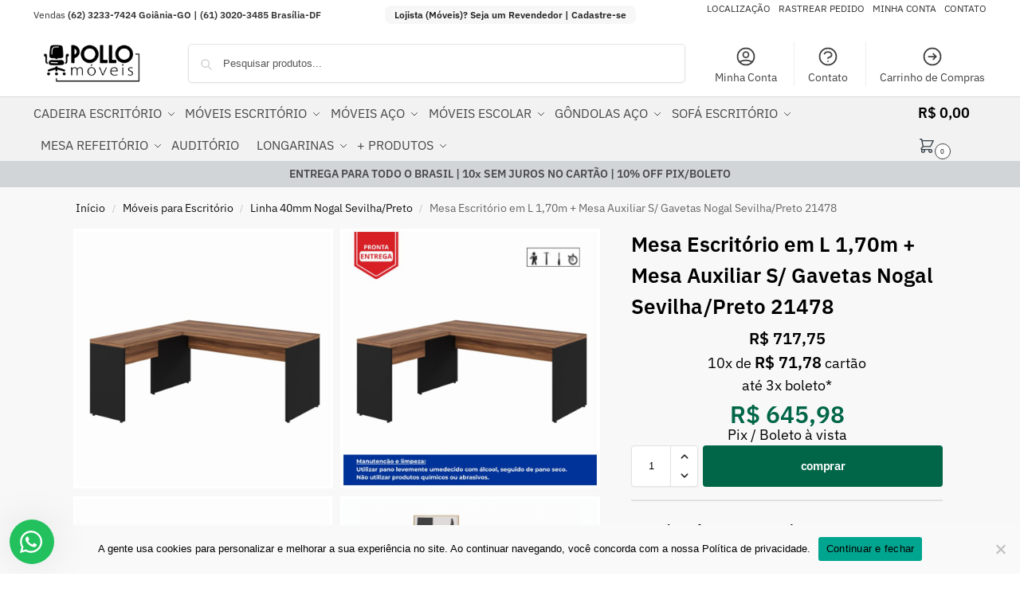

--- FILE ---
content_type: text/html; charset=UTF-8
request_url: https://moveispollo.com.br/mesa-em-l-mesa-170m-mesa-auxiliar-s-gavetas-gebbwork-nogal-sevilha-preto-21478/
body_size: 37667
content:
<!doctype html>
<html lang="pt-BR">
<head><script data-no-optimize="1">var litespeed_docref=sessionStorage.getItem("litespeed_docref");litespeed_docref&&(Object.defineProperty(document,"referrer",{get:function(){return litespeed_docref}}),sessionStorage.removeItem("litespeed_docref"));</script>
<meta charset="UTF-8">
<meta name="viewport" content="height=device-height, width=device-width, initial-scale=1">
<link rel="profile" href="https://gmpg.org/xfn/11">
<link rel="pingback" href="https://moveispollo.com.br/xmlrpc.php">

<title>Mesa Escritório em L 1,70m + Mesa Auxiliar S/ Gavetas Nogal Sevilha/Preto 21478 - Móveis de Escritório em Goiânia e Cadeira para Escritório em Goiânia | Pollo Móveis para Escritório em Goiânia</title>
<meta name='robots' content='max-image-preview:large' />
<meta name="description" content="Mesa Escritório em L 1,70m + Mesa Auxiliar S/ Gavetas Nogal Sevilha/Preto 21478
Modelo: Nogal Sevilha / Preto
Altura (cm): 73,5
Largura (cm): 170
Profundida" />
<link rel='dns-prefetch' href='//www.googletagmanager.com' />
<link rel="alternate" type="application/rss+xml" title="Feed para Móveis de Escritório em Goiânia e Cadeira para Escritório em Goiânia | Pollo Móveis para Escritório em Goiânia &raquo;" href="https://moveispollo.com.br/feed/" />
<link rel="alternate" type="application/rss+xml" title="Feed de comentários para Móveis de Escritório em Goiânia e Cadeira para Escritório em Goiânia | Pollo Móveis para Escritório em Goiânia &raquo;" href="https://moveispollo.com.br/comments/feed/" />
<link rel="alternate" title="oEmbed (JSON)" type="application/json+oembed" href="https://moveispollo.com.br/wp-json/oembed/1.0/embed?url=https%3A%2F%2Fmoveispollo.com.br%2Fmesa-em-l-mesa-170m-mesa-auxiliar-s-gavetas-gebbwork-nogal-sevilha-preto-21478%2F" />
<link rel="alternate" title="oEmbed (XML)" type="text/xml+oembed" href="https://moveispollo.com.br/wp-json/oembed/1.0/embed?url=https%3A%2F%2Fmoveispollo.com.br%2Fmesa-em-l-mesa-170m-mesa-auxiliar-s-gavetas-gebbwork-nogal-sevilha-preto-21478%2F&#038;format=xml" />
<style id='wp-img-auto-sizes-contain-inline-css' type='text/css'>
img:is([sizes=auto i],[sizes^="auto," i]){contain-intrinsic-size:3000px 1500px}
/*# sourceURL=wp-img-auto-sizes-contain-inline-css */
</style>
<link rel='stylesheet' id='wc_visual_status-css' href='https://moveispollo.com.br/wp-content/plugins/wc-visual-status-main//res/styles/wc-visual-status.css?ver=6.9' type='text/css' media='all' />

<link rel='stylesheet' id='commercekit-ajax-search-css-css' href='https://moveispollo.com.br/wp-content/plugins/commercegurus-commercekit/assets/css/ajax-search.css?ver=2.4.3' type='text/css' media='all' />
<link rel='stylesheet' id='cookie-notice-front-css' href='https://moveispollo.com.br/wp-content/plugins/cookie-notice/css/front.min.css?ver=2.5.11' type='text/css' media='all' />
<link rel='stylesheet' id='wpa-css-css' href='https://moveispollo.com.br/wp-content/plugins/honeypot/includes/css/wpa.css?ver=2.3.04' type='text/css' media='all' />
<style id='woocommerce-inline-inline-css' type='text/css'>
.woocommerce form .form-row .required { visibility: visible; }
/*# sourceURL=woocommerce-inline-inline-css */
</style>
<link rel='stylesheet' id='wc_shipping_simulator_form-css' href='https://moveispollo.com.br/wp-content/plugins/shipping-simulator-for-woocommerce/assets/css/form.min.css?ver=2.4.3' type='text/css' media='all' />
<link rel='stylesheet' id='paghiper-frontend-css-css' href='https://moveispollo.com.br/wp-content/plugins/woo-boleto-paghiper/assets/css/frontend.min.css?ver=1.0' type='text/css' media='' />
<link rel='stylesheet' id='brands-styles-css' href='https://moveispollo.com.br/wp-content/plugins/woocommerce/assets/css/brands.css?ver=10.4.3' type='text/css' media='all' />
<link rel='stylesheet' id='commercegurus-swiperjscss-css' href='https://moveispollo.com.br/wp-content/plugins/commercegurus-commercekit/assets/css/swiper-bundle.min.css?ver=2.4.3' type='text/css' media='all' />
<link rel='stylesheet' id='commercegurus-photoswipe-css' href='https://moveispollo.com.br/wp-content/plugins/commercegurus-commercekit/assets/css/photoswipe.min.css?ver=2.4.3' type='text/css' media='all' />
<link rel='stylesheet' id='commercegurus-photoswipe-skin-css' href='https://moveispollo.com.br/wp-content/plugins/commercegurus-commercekit/assets/css/default-skin.min.css?ver=2.4.3' type='text/css' media='all' />
<link rel='stylesheet' id='shoptimizer-main-min-css' href='https://moveispollo.com.br/wp-content/themes/shoptimizer/assets/css/main/main.min.css?ver=2.9.0' type='text/css' media='all' />
<link rel='stylesheet' id='shoptimizer-product-min-css' href='https://moveispollo.com.br/wp-content/themes/shoptimizer/assets/css/main/product.min.css?ver=2.9.0' type='text/css' media='all' />
<link rel='stylesheet' id='shoptimizer-blocks-min-css' href='https://moveispollo.com.br/wp-content/themes/shoptimizer/assets/css/main/blocks.min.css?ver=2.9.0' type='text/css' media='all' />
<link rel='stylesheet' id='shoptimizer-reduced-motion-css' href='https://moveispollo.com.br/wp-content/themes/shoptimizer/assets/css/components/accessibility/reduced-motion.css?ver=2.9.0' type='text/css' media='all' />
<link rel='stylesheet' id='wc-parcelas-public-css' href='https://moveispollo.com.br/wp-content/plugins/woocommerce-parcelas/public/styles/public.php?ver=1.3.5' type='text/css' media='all' />
<link rel='stylesheet' id='awcfe-frontend-css' href='https://moveispollo.com.br/wp-content/plugins/checkout-field-editor-and-manager-for-woocommerce/assets/css/frontend.css?ver=3.0.1' type='text/css' media='all' />
<link rel='stylesheet' id='shoptimizer-elementor-pro-css' href='https://moveispollo.com.br/wp-content/themes/shoptimizer/inc/compatibility/elementor-pro/elementor-pro.css?ver=2.9.0' type='text/css' media='all' />
<link rel='stylesheet' id='shoptimizer-wpforms-style-css' href='https://moveispollo.com.br/wp-content/themes/shoptimizer/inc/compatibility/wpforms/wpforms.css?ver=6.9' type='text/css' media='all' />
<link rel='stylesheet' id='wws-public-style-css' href='https://moveispollo.com.br/wp-content/plugins/wordpress-whatsapp-support/assets/css/wws-public-style.css?ver=2.4.3' type='text/css' media='all' />
<style id='wws-public-style-inline-css' type='text/css'>
.wws--bg-color {
			background-color: #22c15e;
		}.wws--text-color {
				color: #ffffff;
		}.wws-popup__open-btn {
				display: flex;
				justify-content: center;
				align-items: center;
				width: 56px;
				height: 56px;
				border-radius: 50%;
				margin-top: 10px;
				cursor: pointer;
			}
			.wws-popup__open-btn svg {
				height: auto;
				width: 30px;
			}.wws-popup-container--position {
					left: 12px;
					bottom: 12px;
				}
				.wws-popup__open-btn { float: left; }
				.wws-gradient--position {
				  bottom: 0;
				  left: 0;
				  background: radial-gradient(ellipse at bottom left, rgba(29, 39, 54, 0.2) 0, rgba(29, 39, 54, 0) 72%);
				}@media screen and (max-width: 782px) {
.wws-popup-container--position {
    bottom: 10px!important;
}
}
.wws-popup__support-about {
    padding: 14px 10px!important;
    font-weight: 600;
}
.wws-popup__support-person-name {
    margin-top: 12px!important;
}
.wws-popup__support-person-status {
    display: none!important;
}
/*# sourceURL=wws-public-style-inline-css */
</style>
<link rel='stylesheet' id='wws-public-template-css' href='https://moveispollo.com.br/wp-content/plugins/wordpress-whatsapp-support/assets/css/wws-public-template-8.css?ver=2.4.3' type='text/css' media='all' />
<script type="text/javascript" src="https://moveispollo.com.br/wp-includes/js/jquery/jquery.min.js?ver=3.7.1" id="jquery-core-js"></script>
<script type="text/javascript" src="https://moveispollo.com.br/wp-includes/js/jquery/jquery-migrate.min.js?ver=3.4.1" id="jquery-migrate-js" defer data-deferred="1"></script>
<script type="text/javascript" src="https://moveispollo.com.br/wp-content/plugins/woocommerce/assets/js/jquery-blockui/jquery.blockUI.min.js?ver=2.7.0-wc.10.4.3" id="wc-jquery-blockui-js" data-wp-strategy="defer"></script>
<script type="text/javascript" id="wc-add-to-cart-js-extra" src="[data-uri]" defer></script>
<script type="text/javascript" src="https://moveispollo.com.br/wp-content/plugins/woocommerce/assets/js/frontend/add-to-cart.min.js?ver=10.4.3" id="wc-add-to-cart-js" data-wp-strategy="defer"></script>
<script type="text/javascript" id="wc-single-product-js-extra" src="[data-uri]" defer></script>
<script type="text/javascript" src="https://moveispollo.com.br/wp-content/plugins/woocommerce/assets/js/frontend/single-product.min.js?ver=10.4.3" id="wc-single-product-js" defer="defer" data-wp-strategy="defer"></script>
<script type="text/javascript" src="https://moveispollo.com.br/wp-content/plugins/woocommerce/assets/js/js-cookie/js.cookie.min.js?ver=2.1.4-wc.10.4.3" id="wc-js-cookie-js" defer="defer" data-wp-strategy="defer"></script>
<script type="text/javascript" id="woocommerce-js-extra" src="[data-uri]" defer></script>
<script type="text/javascript" src="https://moveispollo.com.br/wp-content/plugins/woocommerce/assets/js/frontend/woocommerce.min.js?ver=10.4.3" id="woocommerce-js" defer="defer" data-wp-strategy="defer"></script>
<script type="text/javascript" defer data-cfasync="false" src="https://moveispollo.com.br/wp-content/plugins/shipping-simulator-for-woocommerce/assets/js/form.min.js?ver=2.4.3" id="wc_shipping_simulator_form-js"></script>
<script type="text/javascript" src="https://moveispollo.com.br/wp-content/plugins/js_composer/assets/js/vendors/woocommerce-add-to-cart.js?ver=8.7.2" id="vc_woocommerce-add-to-cart-js-js" defer data-deferred="1"></script>
<script type="text/javascript" src="https://moveispollo.com.br/wp-content/plugins/woo-boleto-paghiper/assets/js/frontend.min.js?ver=1.0" id="paghiper-frontend-js-js" defer data-deferred="1"></script>

<!-- Snippet da etiqueta do Google (gtag.js) adicionado pelo Site Kit -->
<!-- Snippet do Google Análises adicionado pelo Site Kit -->
<script type="text/javascript" src="https://www.googletagmanager.com/gtag/js?id=G-PGPRJZRQDX" id="google_gtagjs-js" defer data-deferred="1"></script>
<script type="text/javascript" id="google_gtagjs-js-after" src="[data-uri]" defer></script>
<script></script><link rel="https://api.w.org/" href="https://moveispollo.com.br/wp-json/" /><link rel="alternate" title="JSON" type="application/json" href="https://moveispollo.com.br/wp-json/wp/v2/product/8498" /><link rel="EditURI" type="application/rsd+xml" title="RSD" href="https://moveispollo.com.br/xmlrpc.php?rsd" />
<meta name="generator" content="WordPress 6.9" />
<meta name="generator" content="WooCommerce 10.4.3" />
<link rel='shortlink' href='https://moveispollo.com.br/?p=8498' />
        <style type="text/css">
            p.price span.woocommerce-Price-amount.amount {
    font-weight: 600;
    font-size: 20px;
}
h1.product_title.entry-title {
    padding-right: 0 !important;
}
p#billing_country_field {
    display: none;
}
	.fswp_installments_price.loop {
    line-height: 14px;
}
.product p.price {
    text-align: center;
    width: 100%;
  	margin: 0;
}
.loop.fswp_in_cash_price .price.fswp_calc .amount {
    font-size: 28px!important;
    display: block;
    margin-bottom: -6px;
    margin-top: 6px;
}
	.loop.fswp_in_cash_price .price.fswp_calc .fswp_in_cash_suffix {
    font-size: 13px!important;
    margin-bottom: 12px;
    display: block;
}
	.single.fswp_installments_price .price.fswp_calc, .single.fswp_in_cash_price .price.fswp_calc {
    text-align: center;
    margin: 0;
    width: 100%;
}
	.single.fswp_in_cash_price .price.fswp_calc .amount {
    color: #006647!important;
    font-weight: 600!important;
    font-size: 30px!important;
    display: block;
    margin-bottom: -10px;
}
.elementor-widget-image img {
    display: inline-block;
    vertical-align: middle;
    border-radius: 20px;
}
@media (max-width: 992px) {
    ul.products li.product .add_to_cart_button, ul.products li.product .added_to_cart, ul.products li.product .button {
        position: absolute!important;
    }
    .fswp_in_cash_price.loop {
        margin-bottom: 40px!important;
    }
.top-bar-right {
    flex: 1;
    display: none !important;
}
.container.empresa {
    padding: 14px !important;
}
}
@media (min-width: 993px) {
    .main-navigation ul.menu > li.menu-item-has-children > a::after {
        margin-right: -10px;
    }
}
.product p.stock {
    display: none;
}
a.button.product_type_simple.add_to_cart_button.ajax_add_to_cart {
    font-size: 18px !important;
    font-weight: bold;
    border-radius: 30px;
}
.product-align-center ul.products li.product {
    text-align: center;
    border: 1px solid #f0f0f0;
}
.sku-loop-item {
  text-align: left;
}
p.form-row.form-row-full {
    width: fit-content;
}
span.elementor-button-text {
    color: #B30000 !important;
    fill: #B30000 !important;
}
span.woocommerce-Price-amount.amount {
    font-weight: 600;
    font-size: 18px;
}
ul.products li.product .price {
    margin-bottom: 0.2rem;
}
span.product-out-of-stock {
    display: none;
}
.container.empresa {
    padding: 50px;
}        </style>
        <!-- Google tag (gtag.js) -->
<script src="https://www.googletagmanager.com/gtag/js?id=AW-11340539409" defer data-deferred="1"></script>
<script src="[data-uri]" defer></script>
<!-- Event snippet for Visualização de página conversion page -->
<script src="[data-uri]" defer></script>
<meta name="msvalidate.01" content="D62E44FC3AA61738864DD7CCD72F3B6E" />
	<script type="text/javascript" src="[data-uri]" defer></script>
	<meta name="generator" content="Site Kit by Google 1.170.0" /><meta name="generator" content="EcommShop e-commerce">
<meta name="facebook-domain-verification" content="rysnz9m16wt1yesujhbroqjj9k3w3l" />
<meta name="google-site-verification" content="HXN90YEW9NmH9kvEkV9ZWxgO4jye0YcPI3O0tAhh554" />
    <style>
        .woocommerce ul.products li.product h2, 
        .woocommerce ul.products li.product .woocommerce-loop-product__title {
            display: -webkit-box !important;
            -webkit-line-clamp: 2;
            -webkit-box-orient: vertical;
            overflow: hidden;
            text-overflow: ellipsis;
            min-height: 48px; /* mantém altura uniforme */
        }
    </style>
    <style>
				.wc-nested-category-layout-category-title:empty {
					display:none;
				}
				.wc-nested-category-layout-category-image {
					padding-bottom: 10px;
				}
			</style>
	<noscript><style>.woocommerce-product-gallery{ opacity: 1 !important; }</style></noscript>
	<meta name="generator" content="Elementor 3.34.2; features: additional_custom_breakpoints; settings: css_print_method-external, google_font-enabled, font_display-auto">
			<style>
				.e-con.e-parent:nth-of-type(n+4):not(.e-lazyloaded):not(.e-no-lazyload),
				.e-con.e-parent:nth-of-type(n+4):not(.e-lazyloaded):not(.e-no-lazyload) * {
					background-image: none !important;
				}
				@media screen and (max-height: 1024px) {
					.e-con.e-parent:nth-of-type(n+3):not(.e-lazyloaded):not(.e-no-lazyload),
					.e-con.e-parent:nth-of-type(n+3):not(.e-lazyloaded):not(.e-no-lazyload) * {
						background-image: none !important;
					}
				}
				@media screen and (max-height: 640px) {
					.e-con.e-parent:nth-of-type(n+2):not(.e-lazyloaded):not(.e-no-lazyload),
					.e-con.e-parent:nth-of-type(n+2):not(.e-lazyloaded):not(.e-no-lazyload) * {
						background-image: none !important;
					}
				}
			</style>
			<meta name="generator" content="Powered by WPBakery Page Builder - drag and drop page builder for WordPress."/>

<!-- Snippet do Gerenciador de Tags do Google adicionado pelo Site Kit -->
<script type="text/javascript" src="[data-uri]" defer></script>

<!-- Fim do código do Gerenciador de Etiquetas do Google adicionado pelo Site Kit -->
<link rel="canonical" href="https://moveispollo.com.br/mesa-em-l-mesa-170m-mesa-auxiliar-s-gavetas-gebbwork-nogal-sevilha-preto-21478/" />
<meta name="description" content="Moveis para escritório em Goiânia. Móveis para Escritório Goiânia, Cadeiras para Escritório Goiânia, Mesa para Escritório Goiânia, Armário de Aço Goiânia, Roupeiro de Aço Goiânia, moveis escolar Goiânia, moveis para refeitório,  estante de aço Goiânia." /><meta name="keywords" content="Moveis para escritório em Goiânia. Móveis para Escritório Goiânia, Cadeiras para Escritório Goiânia, Mesa para Escritório Goiânia, Armário de Aço Goiânia, Roupeiro de Aço Goiânia, moveis escolar Goiânia, moveis para refeitório,  estante de aço Goiânia." /><meta name="title" content="Mesa Escritório em L 1,70m + Mesa Auxiliar S/ Gavetas Nogal Sevilha/Preto 21478 - Móveis de Escritório em Goiânia e Cadeira para Escritório em Goiânia | Pollo Móveis para Escritório em Goiânia" /><link rel="icon" href="https://moveispollo.com.br/wp-content/uploads/2022/05/cropped-pollo-ico-32x32.png" sizes="32x32" />
<link rel="icon" href="https://moveispollo.com.br/wp-content/uploads/2022/05/cropped-pollo-ico-192x192.png" sizes="192x192" />
<link rel="apple-touch-icon" href="https://moveispollo.com.br/wp-content/uploads/2022/05/cropped-pollo-ico-180x180.png" />
<meta name="msapplication-TileImage" content="https://moveispollo.com.br/wp-content/uploads/2022/05/cropped-pollo-ico-270x270.png" />
        <style type="text/css" id="rmwr-dynamic-css">
        .read-link {
            font-weight: normal;
            color: #000000;
            background: #ffffff;
            padding: 0px;
            border-bottom: 1px solid #000000;
            -webkit-box-shadow: none !important;
            box-shadow: none !important;
            cursor: pointer;
            text-decoration: none;
            display: inline-block;
            border-top: none;
            border-left: none;
            border-right: none;
            transition: color 0.3s ease, background-color 0.3s ease;
        }
        
        .read-link:hover,
        .read-link:focus {
            color: #191919;
            text-decoration: none;
            outline: 2px solid #000000;
            outline-offset: 2px;
        }
        
        .read-link:focus {
            outline: 2px solid #000000;
            outline-offset: 2px;
        }
        
        .read_div {
            margin-top: 10px;
        }
        
        .read_div[data-animation="fade"] {
            transition: opacity 0.3s ease;
        }
        
        /* Print optimization (Free feature) */
                @media print {
            .read_div[style*="display: none"] {
                display: block !important;
            }
            .read-link {
                display: none !important;
            }
        }
                </style>
        <style id="kirki-inline-styles">.site-header .custom-logo-link img{height:63px;}.is_stuck .logo-mark{width:60px;}.price ins, .summary .yith-wcwl-add-to-wishlist a:before, .site .commercekit-wishlist a i:before, .commercekit-wishlist-table .price, .commercekit-wishlist-table .price ins, .commercekit-ajs-product-price, .commercekit-ajs-product-price ins, .widget-area .widget.widget_categories a:hover, #secondary .widget ul li a:hover, #secondary.widget-area .widget li.chosen a, .widget-area .widget a:hover, #secondary .widget_recent_comments ul li a:hover, .woocommerce-pagination .page-numbers li .page-numbers.current, div.product p.price, body:not(.mobile-toggled) .main-navigation ul.menu li.full-width.menu-item-has-children ul li.highlight > a, body:not(.mobile-toggled) .main-navigation ul.menu li.full-width.menu-item-has-children ul li.highlight > a:hover, #secondary .widget ins span.amount, #secondary .widget ins span.amount span, .search-results article h2 a:hover{color:#000000;}.spinner > div, .widget_price_filter .ui-slider .ui-slider-range, .widget_price_filter .ui-slider .ui-slider-handle, #page .woocommerce-tabs ul.tabs li span, #secondary.widget-area .widget .tagcloud a:hover, .widget-area .widget.widget_product_tag_cloud a:hover, footer .mc4wp-form input[type="submit"], #payment .payment_methods li.woocommerce-PaymentMethod > input[type=radio]:first-child:checked + label:before, #payment .payment_methods li.wc_payment_method > input[type=radio]:first-child:checked + label:before, #shipping_method > li > input[type=radio]:first-child:checked + label:before, ul#shipping_method li:only-child label:before, .image-border .elementor-image:after, ul.products li.product .yith-wcwl-wishlistexistsbrowse a:before, ul.products li.product .yith-wcwl-wishlistaddedbrowse a:before, ul.products li.product .yith-wcwl-add-button a:before, .summary .yith-wcwl-add-to-wishlist a:before, li.product .commercekit-wishlist a em.cg-wishlist-t:before, li.product .commercekit-wishlist a em.cg-wishlist:before, .site .commercekit-wishlist a i:before, .summary .commercekit-wishlist a i.cg-wishlist-t:before, .woocommerce-tabs ul.tabs li a span, .commercekit-atc-tab-links li a span, .main-navigation ul li a span strong, .widget_layered_nav ul.woocommerce-widget-layered-nav-list li.chosen:before{background-color:#000000;}.woocommerce-tabs .tabs li a::after, .commercekit-atc-tab-links li a:after{border-color:#000000;}a{color:#000000;}a:hover{color:#000000;}body{background-color:#fff;}.col-full.topbar-wrapper{background-color:#fff;border-bottom-color:#eee;}.top-bar, .top-bar a{color:#323232;}body:not(.header-4) .site-header, .header-4-container{background-color:#fff;}.header-widget-region{background-color:#d1d5d8;font-size:16px;}.header-widget-region, .header-widget-region a{color:#4b4b4b;}.button, .button:hover, .message-inner a.button, .wc-proceed-to-checkout a.button, .wc-proceed-to-checkout .checkout-button.button:hover, .commercekit-wishlist-table button, input[type=submit], ul.products li.product .button, ul.products li.product .added_to_cart, ul.wc-block-grid__products .wp-block-button__link, ul.wc-block-grid__products .wp-block-button__link:hover, .site .widget_shopping_cart a.button.checkout, .woocommerce #respond input#submit.alt, .main-navigation ul.menu ul li a.button, .main-navigation ul.menu ul li a.button:hover, body .main-navigation ul.menu li.menu-item-has-children.full-width > .sub-menu-wrapper li a.button:hover, .main-navigation ul.menu li.menu-item-has-children.full-width > .sub-menu-wrapper li:hover a.added_to_cart, .site div.wpforms-container-full .wpforms-form button[type=submit], .product .cart .single_add_to_cart_button, .woocommerce-cart p.return-to-shop a, .elementor-row .feature p a, .image-feature figcaption span, .wp-element-button.wc-block-cart__submit-button, .wp-element-button.wc-block-components-button.wc-block-components-checkout-place-order-button{color:#fff;}.single-product div.product form.cart .button.added::before, #payment .place-order .button:before, .cart-collaterals .checkout-button:before, .widget_shopping_cart .buttons .checkout:before{background-color:#fff;}.button, input[type=submit], ul.products li.product .button, .commercekit-wishlist-table button, .woocommerce #respond input#submit.alt, .product .cart .single_add_to_cart_button, .widget_shopping_cart a.button.checkout, .main-navigation ul.menu li.menu-item-has-children.full-width > .sub-menu-wrapper li a.added_to_cart, .site div.wpforms-container-full .wpforms-form button[type=submit], ul.products li.product .added_to_cart, ul.wc-block-grid__products .wp-block-button__link, .woocommerce-cart p.return-to-shop a, .elementor-row .feature a, .image-feature figcaption span, .wp-element-button.wc-block-cart__submit-button, .wp-element-button.wc-block-components-button.wc-block-components-checkout-place-order-button{background-color:#006647;}.widget_shopping_cart a.button.checkout{border-color:#006647;}.button:hover, [type="submit"]:hover, .commercekit-wishlist-table button:hover, ul.products li.product .button:hover, #place_order[type="submit"]:hover, body .woocommerce #respond input#submit.alt:hover, .product .cart .single_add_to_cart_button:hover, .main-navigation ul.menu li.menu-item-has-children.full-width > .sub-menu-wrapper li a.added_to_cart:hover, .site div.wpforms-container-full .wpforms-form button[type=submit]:hover, .site div.wpforms-container-full .wpforms-form button[type=submit]:focus, ul.products li.product .added_to_cart:hover, ul.wc-block-grid__products .wp-block-button__link:hover, .widget_shopping_cart a.button.checkout:hover, .woocommerce-cart p.return-to-shop a:hover, .wp-element-button.wc-block-cart__submit-button:hover, .wp-element-button.wc-block-components-button.wc-block-components-checkout-place-order-button:hover{background-color:#019f6d;}.widget_shopping_cart a.button.checkout:hover{border-color:#019f6d;}.onsale, .product-label, .wc-block-grid__product-onsale{background-color:#00b27a;color:#fff;}.content-area .summary .onsale{color:#00b27a;}.summary .product-label:before, .product-details-wrapper .product-label:before{border-right-color:#00b27a;}.rtl .product-details-wrapper .product-label:before{border-left-color:#00b27a;}.entry-content .testimonial-entry-title:after, .cart-summary .widget li strong::before, p.stars.selected a.active::before, p.stars:hover a::before, p.stars.selected a:not(.active)::before{color:#ee9e13;}.star-rating > span:before{background-color:#ee9e13;}header.woocommerce-products-header, .shoptimizer-category-banner{background-color:#efeee3;}.term-description p, .term-description a, .term-description a:hover, .shoptimizer-category-banner h1, .shoptimizer-category-banner .taxonomy-description p{color:#222;}.single-product .site-content .col-full{background-color:#f8f8f8;}.call-back-feature button{background-color:#dc9814;}.call-back-feature button, .site-content div.call-back-feature button:hover{color:#fff;}ul.checkout-bar:before, .woocommerce-checkout .checkout-bar li.active:after, ul.checkout-bar li.visited:after{background-color:#00b27a;}.below-content .widget .ri{color:#333e48;}.below-content .widget svg{stroke:#333e48;}footer.site-footer, footer.copyright{background-color:#f8f8f8;color:#000000;}.site footer.site-footer .widget .widget-title, .site-footer .widget.widget_block h2{color:#000000;}footer.site-footer a:not(.button), footer.copyright a{color:#000000;}footer.site-footer a:not(.button):hover, footer.copyright a:hover{color:#000000;}footer.site-footer li a:after{border-color:#000000;}.top-bar{font-size:12px;}.menu-primary-menu-container > ul > li > a span:before, .menu-primary-menu-container > ul > li.nolink > span:before{border-color:#333e48;}.secondary-navigation .menu a, .ri.menu-item:before, .fa.menu-item:before{color:#404040;}.secondary-navigation .icon-wrapper svg{stroke:#404040;}.shoptimizer-cart a.cart-contents .count, .shoptimizer-cart a.cart-contents .count:after{border-color:#333e48;}.shoptimizer-cart a.cart-contents .count, .shoptimizer-cart-icon i{color:#333e48;}.shoptimizer-cart a.cart-contents:hover .count, .shoptimizer-cart a.cart-contents:hover .count{background-color:#333e48;}.shoptimizer-cart .cart-contents{color:#000000;}.shoptimizer-cart a.cart-contents .shoptimizer-cart-icon .mini-count{background-color:#ffffff;border-color:#444444;}.header-widget-region .widget{padding-top:6px;padding-bottom:6px;}#page{max-width:1912px;}.col-full, .single-product .site-content .shoptimizer-sticky-add-to-cart .col-full, body .woocommerce-message, .single-product .site-content .commercekit-sticky-add-to-cart .col-full, .wc-block-components-notice-banner{max-width:1680px;}.product-details-wrapper, .single-product .woocommerce:has(.woocommerce-message), .single-product .woocommerce-Tabs-panel, .single-product .archive-header .woocommerce-breadcrumb, .plp-below.archive.woocommerce .archive-header .woocommerce-breadcrumb, .related.products, .site-content #sspotReviews:not([data-shortcode="1"]), .upsells.products, .composite_summary, .composite_wrap, .wc-prl-recommendations, .yith-wfbt-section.woocommerce{max-width:calc(1680px + 5.2325em);}.main-navigation ul li.menu-item-has-children.full-width .container, .single-product .woocommerce-error{max-width:1680px;}.below-content .col-full, footer .col-full{max-width:calc(1680px + 40px);}body, button, input, select, option, textarea, :root :where(body){font-family:IBM Plex Sans;}:root{font-family:IBM Plex Sans;}.menu-primary-menu-container > ul > li > a, .shoptimizer-cart .cart-contents, .menu-primary-menu-container > ul > li.nolink > span{font-family:IBM Plex Sans;}.main-navigation ul.menu ul li > a, .main-navigation ul.nav-menu ul li > a, .main-navigation ul.menu ul li.nolink{font-family:IBM Plex Sans;}.main-navigation ul.menu li.menu-item-has-children.full-width > .sub-menu-wrapper li.menu-item-has-children > a, .main-navigation ul.menu li.menu-item-has-children.full-width > .sub-menu-wrapper li.heading > a, .main-navigation ul.menu li.menu-item-has-children.full-width > .sub-menu-wrapper li.nolink > span{font-family:IBM Plex Sans;font-size:16px;font-weight:600;color:#111;}.entry-content{font-family:IBM Plex Sans;}h1{font-family:IBM Plex Sans;}h2{font-family:IBM Plex Sans;font-weight:400;}h3{font-family:IBM Plex Sans;}h4{font-family:IBM Plex Sans;}h5{font-family:IBM Plex Sans;}blockquote p{font-family:IBM Plex Sans;}.widget .widget-title, .widget .widgettitle, .widget.widget_block h2{font-family:IBM Plex Sans;}.single-post h1{font-family:IBM Plex Sans;}.term-description, .shoptimizer-category-banner .taxonomy-description{font-family:IBM Plex Sans;}ul.products li.product .woocommerce-loop-product__title, ul.products li.product:not(.product-category) h2, ul.products li.product .woocommerce-loop-product__title, ul.products li.product .woocommerce-loop-product__title, .main-navigation ul.menu ul li.product .woocommerce-loop-product__title a, .wc-block-grid__product .wc-block-grid__product-title{font-family:IBM Plex Sans;font-weight:600;}.summary h1{font-family:IBM Plex Sans;font-size:26px;font-weight:600;}body .woocommerce #respond input#submit.alt, body .woocommerce a.button.alt, body .woocommerce button.button.alt, body .woocommerce input.button.alt, .product .cart .single_add_to_cart_button, .shoptimizer-sticky-add-to-cart__content-button a.button, #cgkit-tab-commercekit-sticky-atc-title button, #cgkit-mobile-commercekit-sticky-atc button, .widget_shopping_cart a.button.checkout{font-family:IBM Plex Sans;font-size:15px;font-weight:600;letter-spacing:-0.3px;text-transform:none;}@media (min-width: 993px){.is_stuck .primary-navigation.with-logo .menu-primary-menu-container{margin-left:60px;}.header-4 .header-4-container{border-bottom-color:#eee;}.col-full-nav{background-color:#f2f2f2;border-top-color:#d8d8d8;}.left-divider > a:before{background-color:#d8d8d8;}.col-full.main-header{padding-top:10px;padding-bottom:10px;}.menu-primary-menu-container > ul > li > a, .menu-primary-menu-container > ul > li.nolink > span, .site-header-cart, .logo-mark{line-height:40px;}.site-header-cart, .menu-primary-menu-container > ul > li.menu-button{height:40px;}.menu-primary-menu-container > ul > li > a, .menu-primary-menu-container > ul > li.nolink > span{color:#4a4a4a;}.main-navigation ul.menu > li.menu-item-has-children > a::after{background-color:#4a4a4a;}.menu-primary-menu-container > ul.menu:hover > li > a{opacity:1;}.main-navigation ul.menu ul.sub-menu{background-color:#fff;}.main-navigation ul.menu ul li a, .main-navigation ul.nav-menu ul li a{color:#333e48;}.main-navigation ul.menu ul li.menu-item:not(.menu-item-image):not(.heading) > a:hover{color:#333e48;}.shoptimizer-cart-icon svg{stroke:#333e48;}.shoptimizer-cart a.cart-contents:hover .count{color:#fff;}body.header-4:not(.full-width-header) .header-4-inner, .summary form.cart.commercekit_sticky-atc .commercekit-pdp-sticky-inner, .commercekit-atc-sticky-tabs ul.commercekit-atc-tab-links, .h-ckit-filters.no-woocommerce-sidebar .commercekit-product-filters{max-width:1680px;}#secondary{width:0%;}.content-area{width:100%;}}@media (max-width: 992px){.main-header, .site-branding{height:100px;}.main-header .site-header-cart{top:calc(-14px + 100px / 2);}.sticky-m .mobile-filter, .sticky-m #cgkitpf-horizontal{top:100px;}.sticky-m .commercekit-atc-sticky-tabs{top:calc(100px - 1px);}.m-search-bh.sticky-m .commercekit-atc-sticky-tabs, .m-search-toggled.sticky-m .commercekit-atc-sticky-tabs{top:calc(100px + 60px - 1px);}.m-search-bh.sticky-m .mobile-filter, .m-search-toggled.sticky-m .mobile-filter, .m-search-bh.sticky-m #cgkitpf-horizontal, .m-search-toggled.sticky-m #cgkitpf-horizontal{top:calc(100px + 60px);}.sticky-m .cg-layout-vertical-scroll .cg-thumb-swiper{top:calc(100px + 10px);}body.theme-shoptimizer .site-header .custom-logo-link img, body.wp-custom-logo .site-header .custom-logo-link img{height:84px;}.m-search-bh .site-search, .m-search-toggled .site-search, .site-branding button.menu-toggle, .site-branding button.menu-toggle:hover{background-color:#fff;}.menu-toggle .bar, .shoptimizer-cart a.cart-contents:hover .count{background-color:#111;}.menu-toggle .bar-text, .menu-toggle:hover .bar-text, .shoptimizer-cart a.cart-contents .count{color:#111;}.mobile-search-toggle svg, .shoptimizer-myaccount svg{stroke:#111;}.shoptimizer-cart a.cart-contents:hover .count{background-color:#333e48;}.shoptimizer-cart a.cart-contents:not(:hover) .count{color:#333e48;}.shoptimizer-cart-icon svg{stroke:#333e48;}.shoptimizer-cart a.cart-contents .count, .shoptimizer-cart a.cart-contents .count:after{border-color:#333e48;}.col-full-nav{background-color:#fff;}.main-navigation ul li a, .menu-primary-menu-container > ul > li.nolink > span, body .main-navigation ul.menu > li.menu-item-has-children > span.caret::after, .main-navigation .woocommerce-loop-product__title, .main-navigation ul.menu li.product, body .main-navigation ul.menu li.menu-item-has-children.full-width>.sub-menu-wrapper li h6 a, body .main-navigation ul.menu li.menu-item-has-children.full-width>.sub-menu-wrapper li h6 a:hover, .main-navigation ul.products li.product .price, body .main-navigation ul.menu li.menu-item-has-children li.menu-item-has-children span.caret, body.mobile-toggled .main-navigation ul.menu li.menu-item-has-children.full-width > .sub-menu-wrapper li p.product__categories a, body.mobile-toggled ul.products li.product p.product__categories a, body li.menu-item-product p.product__categories, main-navigation ul.menu li.menu-item-has-children.full-width > .sub-menu-wrapper li.menu-item-has-children > a, .main-navigation ul.menu li.menu-item-has-children.full-width > .sub-menu-wrapper li.heading > a, .mobile-extra, .mobile-extra h4, .mobile-extra a:not(.button){color:#222;}.main-navigation ul.menu li.menu-item-has-children span.caret::after{background-color:#222;}.main-navigation ul.menu > li.menu-item-has-children.dropdown-open > .sub-menu-wrapper{border-bottom-color:#eee;}}@media (min-width: 992px){.top-bar .textwidget{padding-top:10px;padding-bottom:10px;}}/* cyrillic-ext */
@font-face {
  font-family: 'IBM Plex Sans';
  font-style: normal;
  font-weight: 400;
  font-stretch: 100%;
  font-display: swap;
  src: url(https://moveispollo.com.br/wp-content/fonts/ibm-plex-sans/zYXzKVElMYYaJe8bpLHnCwDKr932-G7dytD-Dmu1syxTKYbABA.woff2) format('woff2');
  unicode-range: U+0460-052F, U+1C80-1C8A, U+20B4, U+2DE0-2DFF, U+A640-A69F, U+FE2E-FE2F;
}
/* cyrillic */
@font-face {
  font-family: 'IBM Plex Sans';
  font-style: normal;
  font-weight: 400;
  font-stretch: 100%;
  font-display: swap;
  src: url(https://moveispollo.com.br/wp-content/fonts/ibm-plex-sans/zYXzKVElMYYaJe8bpLHnCwDKr932-G7dytD-Dmu1syxaKYbABA.woff2) format('woff2');
  unicode-range: U+0301, U+0400-045F, U+0490-0491, U+04B0-04B1, U+2116;
}
/* greek */
@font-face {
  font-family: 'IBM Plex Sans';
  font-style: normal;
  font-weight: 400;
  font-stretch: 100%;
  font-display: swap;
  src: url(https://moveispollo.com.br/wp-content/fonts/ibm-plex-sans/zYXzKVElMYYaJe8bpLHnCwDKr932-G7dytD-Dmu1syxdKYbABA.woff2) format('woff2');
  unicode-range: U+0370-0377, U+037A-037F, U+0384-038A, U+038C, U+038E-03A1, U+03A3-03FF;
}
/* vietnamese */
@font-face {
  font-family: 'IBM Plex Sans';
  font-style: normal;
  font-weight: 400;
  font-stretch: 100%;
  font-display: swap;
  src: url(https://moveispollo.com.br/wp-content/fonts/ibm-plex-sans/zYXzKVElMYYaJe8bpLHnCwDKr932-G7dytD-Dmu1syxRKYbABA.woff2) format('woff2');
  unicode-range: U+0102-0103, U+0110-0111, U+0128-0129, U+0168-0169, U+01A0-01A1, U+01AF-01B0, U+0300-0301, U+0303-0304, U+0308-0309, U+0323, U+0329, U+1EA0-1EF9, U+20AB;
}
/* latin-ext */
@font-face {
  font-family: 'IBM Plex Sans';
  font-style: normal;
  font-weight: 400;
  font-stretch: 100%;
  font-display: swap;
  src: url(https://moveispollo.com.br/wp-content/fonts/ibm-plex-sans/zYXzKVElMYYaJe8bpLHnCwDKr932-G7dytD-Dmu1syxQKYbABA.woff2) format('woff2');
  unicode-range: U+0100-02BA, U+02BD-02C5, U+02C7-02CC, U+02CE-02D7, U+02DD-02FF, U+0304, U+0308, U+0329, U+1D00-1DBF, U+1E00-1E9F, U+1EF2-1EFF, U+2020, U+20A0-20AB, U+20AD-20C0, U+2113, U+2C60-2C7F, U+A720-A7FF;
}
/* latin */
@font-face {
  font-family: 'IBM Plex Sans';
  font-style: normal;
  font-weight: 400;
  font-stretch: 100%;
  font-display: swap;
  src: url(https://moveispollo.com.br/wp-content/fonts/ibm-plex-sans/zYXzKVElMYYaJe8bpLHnCwDKr932-G7dytD-Dmu1syxeKYY.woff2) format('woff2');
  unicode-range: U+0000-00FF, U+0131, U+0152-0153, U+02BB-02BC, U+02C6, U+02DA, U+02DC, U+0304, U+0308, U+0329, U+2000-206F, U+20AC, U+2122, U+2191, U+2193, U+2212, U+2215, U+FEFF, U+FFFD;
}
/* cyrillic-ext */
@font-face {
  font-family: 'IBM Plex Sans';
  font-style: normal;
  font-weight: 600;
  font-stretch: 100%;
  font-display: swap;
  src: url(https://moveispollo.com.br/wp-content/fonts/ibm-plex-sans/zYXzKVElMYYaJe8bpLHnCwDKr932-G7dytD-Dmu1syxTKYbABA.woff2) format('woff2');
  unicode-range: U+0460-052F, U+1C80-1C8A, U+20B4, U+2DE0-2DFF, U+A640-A69F, U+FE2E-FE2F;
}
/* cyrillic */
@font-face {
  font-family: 'IBM Plex Sans';
  font-style: normal;
  font-weight: 600;
  font-stretch: 100%;
  font-display: swap;
  src: url(https://moveispollo.com.br/wp-content/fonts/ibm-plex-sans/zYXzKVElMYYaJe8bpLHnCwDKr932-G7dytD-Dmu1syxaKYbABA.woff2) format('woff2');
  unicode-range: U+0301, U+0400-045F, U+0490-0491, U+04B0-04B1, U+2116;
}
/* greek */
@font-face {
  font-family: 'IBM Plex Sans';
  font-style: normal;
  font-weight: 600;
  font-stretch: 100%;
  font-display: swap;
  src: url(https://moveispollo.com.br/wp-content/fonts/ibm-plex-sans/zYXzKVElMYYaJe8bpLHnCwDKr932-G7dytD-Dmu1syxdKYbABA.woff2) format('woff2');
  unicode-range: U+0370-0377, U+037A-037F, U+0384-038A, U+038C, U+038E-03A1, U+03A3-03FF;
}
/* vietnamese */
@font-face {
  font-family: 'IBM Plex Sans';
  font-style: normal;
  font-weight: 600;
  font-stretch: 100%;
  font-display: swap;
  src: url(https://moveispollo.com.br/wp-content/fonts/ibm-plex-sans/zYXzKVElMYYaJe8bpLHnCwDKr932-G7dytD-Dmu1syxRKYbABA.woff2) format('woff2');
  unicode-range: U+0102-0103, U+0110-0111, U+0128-0129, U+0168-0169, U+01A0-01A1, U+01AF-01B0, U+0300-0301, U+0303-0304, U+0308-0309, U+0323, U+0329, U+1EA0-1EF9, U+20AB;
}
/* latin-ext */
@font-face {
  font-family: 'IBM Plex Sans';
  font-style: normal;
  font-weight: 600;
  font-stretch: 100%;
  font-display: swap;
  src: url(https://moveispollo.com.br/wp-content/fonts/ibm-plex-sans/zYXzKVElMYYaJe8bpLHnCwDKr932-G7dytD-Dmu1syxQKYbABA.woff2) format('woff2');
  unicode-range: U+0100-02BA, U+02BD-02C5, U+02C7-02CC, U+02CE-02D7, U+02DD-02FF, U+0304, U+0308, U+0329, U+1D00-1DBF, U+1E00-1E9F, U+1EF2-1EFF, U+2020, U+20A0-20AB, U+20AD-20C0, U+2113, U+2C60-2C7F, U+A720-A7FF;
}
/* latin */
@font-face {
  font-family: 'IBM Plex Sans';
  font-style: normal;
  font-weight: 600;
  font-stretch: 100%;
  font-display: swap;
  src: url(https://moveispollo.com.br/wp-content/fonts/ibm-plex-sans/zYXzKVElMYYaJe8bpLHnCwDKr932-G7dytD-Dmu1syxeKYY.woff2) format('woff2');
  unicode-range: U+0000-00FF, U+0131, U+0152-0153, U+02BB-02BC, U+02C6, U+02DA, U+02DC, U+0304, U+0308, U+0329, U+2000-206F, U+20AC, U+2122, U+2191, U+2193, U+2212, U+2215, U+FEFF, U+FFFD;
}/* cyrillic-ext */
@font-face {
  font-family: 'IBM Plex Sans';
  font-style: normal;
  font-weight: 400;
  font-stretch: 100%;
  font-display: swap;
  src: url(https://moveispollo.com.br/wp-content/fonts/ibm-plex-sans/zYXzKVElMYYaJe8bpLHnCwDKr932-G7dytD-Dmu1syxTKYbABA.woff2) format('woff2');
  unicode-range: U+0460-052F, U+1C80-1C8A, U+20B4, U+2DE0-2DFF, U+A640-A69F, U+FE2E-FE2F;
}
/* cyrillic */
@font-face {
  font-family: 'IBM Plex Sans';
  font-style: normal;
  font-weight: 400;
  font-stretch: 100%;
  font-display: swap;
  src: url(https://moveispollo.com.br/wp-content/fonts/ibm-plex-sans/zYXzKVElMYYaJe8bpLHnCwDKr932-G7dytD-Dmu1syxaKYbABA.woff2) format('woff2');
  unicode-range: U+0301, U+0400-045F, U+0490-0491, U+04B0-04B1, U+2116;
}
/* greek */
@font-face {
  font-family: 'IBM Plex Sans';
  font-style: normal;
  font-weight: 400;
  font-stretch: 100%;
  font-display: swap;
  src: url(https://moveispollo.com.br/wp-content/fonts/ibm-plex-sans/zYXzKVElMYYaJe8bpLHnCwDKr932-G7dytD-Dmu1syxdKYbABA.woff2) format('woff2');
  unicode-range: U+0370-0377, U+037A-037F, U+0384-038A, U+038C, U+038E-03A1, U+03A3-03FF;
}
/* vietnamese */
@font-face {
  font-family: 'IBM Plex Sans';
  font-style: normal;
  font-weight: 400;
  font-stretch: 100%;
  font-display: swap;
  src: url(https://moveispollo.com.br/wp-content/fonts/ibm-plex-sans/zYXzKVElMYYaJe8bpLHnCwDKr932-G7dytD-Dmu1syxRKYbABA.woff2) format('woff2');
  unicode-range: U+0102-0103, U+0110-0111, U+0128-0129, U+0168-0169, U+01A0-01A1, U+01AF-01B0, U+0300-0301, U+0303-0304, U+0308-0309, U+0323, U+0329, U+1EA0-1EF9, U+20AB;
}
/* latin-ext */
@font-face {
  font-family: 'IBM Plex Sans';
  font-style: normal;
  font-weight: 400;
  font-stretch: 100%;
  font-display: swap;
  src: url(https://moveispollo.com.br/wp-content/fonts/ibm-plex-sans/zYXzKVElMYYaJe8bpLHnCwDKr932-G7dytD-Dmu1syxQKYbABA.woff2) format('woff2');
  unicode-range: U+0100-02BA, U+02BD-02C5, U+02C7-02CC, U+02CE-02D7, U+02DD-02FF, U+0304, U+0308, U+0329, U+1D00-1DBF, U+1E00-1E9F, U+1EF2-1EFF, U+2020, U+20A0-20AB, U+20AD-20C0, U+2113, U+2C60-2C7F, U+A720-A7FF;
}
/* latin */
@font-face {
  font-family: 'IBM Plex Sans';
  font-style: normal;
  font-weight: 400;
  font-stretch: 100%;
  font-display: swap;
  src: url(https://moveispollo.com.br/wp-content/fonts/ibm-plex-sans/zYXzKVElMYYaJe8bpLHnCwDKr932-G7dytD-Dmu1syxeKYY.woff2) format('woff2');
  unicode-range: U+0000-00FF, U+0131, U+0152-0153, U+02BB-02BC, U+02C6, U+02DA, U+02DC, U+0304, U+0308, U+0329, U+2000-206F, U+20AC, U+2122, U+2191, U+2193, U+2212, U+2215, U+FEFF, U+FFFD;
}
/* cyrillic-ext */
@font-face {
  font-family: 'IBM Plex Sans';
  font-style: normal;
  font-weight: 600;
  font-stretch: 100%;
  font-display: swap;
  src: url(https://moveispollo.com.br/wp-content/fonts/ibm-plex-sans/zYXzKVElMYYaJe8bpLHnCwDKr932-G7dytD-Dmu1syxTKYbABA.woff2) format('woff2');
  unicode-range: U+0460-052F, U+1C80-1C8A, U+20B4, U+2DE0-2DFF, U+A640-A69F, U+FE2E-FE2F;
}
/* cyrillic */
@font-face {
  font-family: 'IBM Plex Sans';
  font-style: normal;
  font-weight: 600;
  font-stretch: 100%;
  font-display: swap;
  src: url(https://moveispollo.com.br/wp-content/fonts/ibm-plex-sans/zYXzKVElMYYaJe8bpLHnCwDKr932-G7dytD-Dmu1syxaKYbABA.woff2) format('woff2');
  unicode-range: U+0301, U+0400-045F, U+0490-0491, U+04B0-04B1, U+2116;
}
/* greek */
@font-face {
  font-family: 'IBM Plex Sans';
  font-style: normal;
  font-weight: 600;
  font-stretch: 100%;
  font-display: swap;
  src: url(https://moveispollo.com.br/wp-content/fonts/ibm-plex-sans/zYXzKVElMYYaJe8bpLHnCwDKr932-G7dytD-Dmu1syxdKYbABA.woff2) format('woff2');
  unicode-range: U+0370-0377, U+037A-037F, U+0384-038A, U+038C, U+038E-03A1, U+03A3-03FF;
}
/* vietnamese */
@font-face {
  font-family: 'IBM Plex Sans';
  font-style: normal;
  font-weight: 600;
  font-stretch: 100%;
  font-display: swap;
  src: url(https://moveispollo.com.br/wp-content/fonts/ibm-plex-sans/zYXzKVElMYYaJe8bpLHnCwDKr932-G7dytD-Dmu1syxRKYbABA.woff2) format('woff2');
  unicode-range: U+0102-0103, U+0110-0111, U+0128-0129, U+0168-0169, U+01A0-01A1, U+01AF-01B0, U+0300-0301, U+0303-0304, U+0308-0309, U+0323, U+0329, U+1EA0-1EF9, U+20AB;
}
/* latin-ext */
@font-face {
  font-family: 'IBM Plex Sans';
  font-style: normal;
  font-weight: 600;
  font-stretch: 100%;
  font-display: swap;
  src: url(https://moveispollo.com.br/wp-content/fonts/ibm-plex-sans/zYXzKVElMYYaJe8bpLHnCwDKr932-G7dytD-Dmu1syxQKYbABA.woff2) format('woff2');
  unicode-range: U+0100-02BA, U+02BD-02C5, U+02C7-02CC, U+02CE-02D7, U+02DD-02FF, U+0304, U+0308, U+0329, U+1D00-1DBF, U+1E00-1E9F, U+1EF2-1EFF, U+2020, U+20A0-20AB, U+20AD-20C0, U+2113, U+2C60-2C7F, U+A720-A7FF;
}
/* latin */
@font-face {
  font-family: 'IBM Plex Sans';
  font-style: normal;
  font-weight: 600;
  font-stretch: 100%;
  font-display: swap;
  src: url(https://moveispollo.com.br/wp-content/fonts/ibm-plex-sans/zYXzKVElMYYaJe8bpLHnCwDKr932-G7dytD-Dmu1syxeKYY.woff2) format('woff2');
  unicode-range: U+0000-00FF, U+0131, U+0152-0153, U+02BB-02BC, U+02C6, U+02DA, U+02DC, U+0304, U+0308, U+0329, U+2000-206F, U+20AC, U+2122, U+2191, U+2193, U+2212, U+2215, U+FEFF, U+FFFD;
}/* cyrillic-ext */
@font-face {
  font-family: 'IBM Plex Sans';
  font-style: normal;
  font-weight: 400;
  font-stretch: 100%;
  font-display: swap;
  src: url(https://moveispollo.com.br/wp-content/fonts/ibm-plex-sans/zYXzKVElMYYaJe8bpLHnCwDKr932-G7dytD-Dmu1syxTKYbABA.woff2) format('woff2');
  unicode-range: U+0460-052F, U+1C80-1C8A, U+20B4, U+2DE0-2DFF, U+A640-A69F, U+FE2E-FE2F;
}
/* cyrillic */
@font-face {
  font-family: 'IBM Plex Sans';
  font-style: normal;
  font-weight: 400;
  font-stretch: 100%;
  font-display: swap;
  src: url(https://moveispollo.com.br/wp-content/fonts/ibm-plex-sans/zYXzKVElMYYaJe8bpLHnCwDKr932-G7dytD-Dmu1syxaKYbABA.woff2) format('woff2');
  unicode-range: U+0301, U+0400-045F, U+0490-0491, U+04B0-04B1, U+2116;
}
/* greek */
@font-face {
  font-family: 'IBM Plex Sans';
  font-style: normal;
  font-weight: 400;
  font-stretch: 100%;
  font-display: swap;
  src: url(https://moveispollo.com.br/wp-content/fonts/ibm-plex-sans/zYXzKVElMYYaJe8bpLHnCwDKr932-G7dytD-Dmu1syxdKYbABA.woff2) format('woff2');
  unicode-range: U+0370-0377, U+037A-037F, U+0384-038A, U+038C, U+038E-03A1, U+03A3-03FF;
}
/* vietnamese */
@font-face {
  font-family: 'IBM Plex Sans';
  font-style: normal;
  font-weight: 400;
  font-stretch: 100%;
  font-display: swap;
  src: url(https://moveispollo.com.br/wp-content/fonts/ibm-plex-sans/zYXzKVElMYYaJe8bpLHnCwDKr932-G7dytD-Dmu1syxRKYbABA.woff2) format('woff2');
  unicode-range: U+0102-0103, U+0110-0111, U+0128-0129, U+0168-0169, U+01A0-01A1, U+01AF-01B0, U+0300-0301, U+0303-0304, U+0308-0309, U+0323, U+0329, U+1EA0-1EF9, U+20AB;
}
/* latin-ext */
@font-face {
  font-family: 'IBM Plex Sans';
  font-style: normal;
  font-weight: 400;
  font-stretch: 100%;
  font-display: swap;
  src: url(https://moveispollo.com.br/wp-content/fonts/ibm-plex-sans/zYXzKVElMYYaJe8bpLHnCwDKr932-G7dytD-Dmu1syxQKYbABA.woff2) format('woff2');
  unicode-range: U+0100-02BA, U+02BD-02C5, U+02C7-02CC, U+02CE-02D7, U+02DD-02FF, U+0304, U+0308, U+0329, U+1D00-1DBF, U+1E00-1E9F, U+1EF2-1EFF, U+2020, U+20A0-20AB, U+20AD-20C0, U+2113, U+2C60-2C7F, U+A720-A7FF;
}
/* latin */
@font-face {
  font-family: 'IBM Plex Sans';
  font-style: normal;
  font-weight: 400;
  font-stretch: 100%;
  font-display: swap;
  src: url(https://moveispollo.com.br/wp-content/fonts/ibm-plex-sans/zYXzKVElMYYaJe8bpLHnCwDKr932-G7dytD-Dmu1syxeKYY.woff2) format('woff2');
  unicode-range: U+0000-00FF, U+0131, U+0152-0153, U+02BB-02BC, U+02C6, U+02DA, U+02DC, U+0304, U+0308, U+0329, U+2000-206F, U+20AC, U+2122, U+2191, U+2193, U+2212, U+2215, U+FEFF, U+FFFD;
}
/* cyrillic-ext */
@font-face {
  font-family: 'IBM Plex Sans';
  font-style: normal;
  font-weight: 600;
  font-stretch: 100%;
  font-display: swap;
  src: url(https://moveispollo.com.br/wp-content/fonts/ibm-plex-sans/zYXzKVElMYYaJe8bpLHnCwDKr932-G7dytD-Dmu1syxTKYbABA.woff2) format('woff2');
  unicode-range: U+0460-052F, U+1C80-1C8A, U+20B4, U+2DE0-2DFF, U+A640-A69F, U+FE2E-FE2F;
}
/* cyrillic */
@font-face {
  font-family: 'IBM Plex Sans';
  font-style: normal;
  font-weight: 600;
  font-stretch: 100%;
  font-display: swap;
  src: url(https://moveispollo.com.br/wp-content/fonts/ibm-plex-sans/zYXzKVElMYYaJe8bpLHnCwDKr932-G7dytD-Dmu1syxaKYbABA.woff2) format('woff2');
  unicode-range: U+0301, U+0400-045F, U+0490-0491, U+04B0-04B1, U+2116;
}
/* greek */
@font-face {
  font-family: 'IBM Plex Sans';
  font-style: normal;
  font-weight: 600;
  font-stretch: 100%;
  font-display: swap;
  src: url(https://moveispollo.com.br/wp-content/fonts/ibm-plex-sans/zYXzKVElMYYaJe8bpLHnCwDKr932-G7dytD-Dmu1syxdKYbABA.woff2) format('woff2');
  unicode-range: U+0370-0377, U+037A-037F, U+0384-038A, U+038C, U+038E-03A1, U+03A3-03FF;
}
/* vietnamese */
@font-face {
  font-family: 'IBM Plex Sans';
  font-style: normal;
  font-weight: 600;
  font-stretch: 100%;
  font-display: swap;
  src: url(https://moveispollo.com.br/wp-content/fonts/ibm-plex-sans/zYXzKVElMYYaJe8bpLHnCwDKr932-G7dytD-Dmu1syxRKYbABA.woff2) format('woff2');
  unicode-range: U+0102-0103, U+0110-0111, U+0128-0129, U+0168-0169, U+01A0-01A1, U+01AF-01B0, U+0300-0301, U+0303-0304, U+0308-0309, U+0323, U+0329, U+1EA0-1EF9, U+20AB;
}
/* latin-ext */
@font-face {
  font-family: 'IBM Plex Sans';
  font-style: normal;
  font-weight: 600;
  font-stretch: 100%;
  font-display: swap;
  src: url(https://moveispollo.com.br/wp-content/fonts/ibm-plex-sans/zYXzKVElMYYaJe8bpLHnCwDKr932-G7dytD-Dmu1syxQKYbABA.woff2) format('woff2');
  unicode-range: U+0100-02BA, U+02BD-02C5, U+02C7-02CC, U+02CE-02D7, U+02DD-02FF, U+0304, U+0308, U+0329, U+1D00-1DBF, U+1E00-1E9F, U+1EF2-1EFF, U+2020, U+20A0-20AB, U+20AD-20C0, U+2113, U+2C60-2C7F, U+A720-A7FF;
}
/* latin */
@font-face {
  font-family: 'IBM Plex Sans';
  font-style: normal;
  font-weight: 600;
  font-stretch: 100%;
  font-display: swap;
  src: url(https://moveispollo.com.br/wp-content/fonts/ibm-plex-sans/zYXzKVElMYYaJe8bpLHnCwDKr932-G7dytD-Dmu1syxeKYY.woff2) format('woff2');
  unicode-range: U+0000-00FF, U+0131, U+0152-0153, U+02BB-02BC, U+02C6, U+02DA, U+02DC, U+0304, U+0308, U+0329, U+2000-206F, U+20AC, U+2122, U+2191, U+2193, U+2212, U+2215, U+FEFF, U+FFFD;
}</style><noscript><style> .wpb_animate_when_almost_visible { opacity: 1; }</style></noscript>
</head>

<body class="wp-singular product-template-default single single-product postid-8498 wp-custom-logo wp-theme-shoptimizer theme-shoptimizer cookies-not-set woocommerce woocommerce-page woocommerce-no-js static-cta-buttons sticky-d m-search-bh m-grid-2 shoptimizer-contained wc-active pdp-ajax pdp-full product-align-center wpb-js-composer js-comp-ver-8.7.2 vc_responsive elementor-default elementor-kit-24648">

		<!-- Snippet do Gerenciador de Etiqueta do Google (noscript) adicionado pelo Site Kit -->
		<noscript>
			<iframe src="https://www.googletagmanager.com/ns.html?id=GTM-NCW9FKC5" height="0" width="0" style="display:none;visibility:hidden"></iframe>
		</noscript>
		<!-- Fim do código do Gerenciador de Etiquetas do Google (noscript) adicionado pelo Site Kit -->
		

<button class="mobile-menu close-drawer" aria-label="Close menu">
				<span aria-hidden="true">
					<svg xmlns="http://www.w3.org/2000/svg" fill="none" viewBox="0 0 24 24" stroke="currentColor" stroke-width="1.5"><path stroke-linecap="round" stroke-linejoin="round" d="M6 18L18 6M6 6l12 12"></path></svg>
				</span>
		</button>
<div id="page" class="hfeed site">

			<a class="skip-link screen-reader-text" href="#site-navigation">Skip to navigation</a>
		<a class="skip-link screen-reader-text" href="#content">Skip to content</a>
				<div tabindex="-1" id="shoptimizerCartDrawer" class="shoptimizer-mini-cart-wrap" role="dialog" aria-label="Cart drawer">
			<div id="ajax-loading">
				<div class="shoptimizer-loader">
					<div class="spinner">
					<div class="bounce1"></div>
					<div class="bounce2"></div>
					<div class="bounce3"></div>
					</div>
				</div>
			</div>
			<div class="cart-drawer-heading">Carrinho</div>
			<button type="button" aria-label="Close drawer" class="close-drawer">
				<span aria-hidden="true">
					<svg xmlns="http://www.w3.org/2000/svg" fill="none" viewBox="0 0 24 24" stroke="currentColor" stroke-width="1"><path stroke-linecap="round" stroke-linejoin="round" d="M6 18L18 6M6 6l12 12"></path></svg>
				</span>
			</button>

				<div class="widget woocommerce widget_shopping_cart"><div class="widget_shopping_cart_content"></div></div>
			</div>

			
	
		
					<div class="col-full topbar-wrapper">
		
			<div class="top-bar">
				<div class="col-full">
					<div class="top-bar-left  widget_text">			<div class="textwidget"><p>Vendas <b>(62) 3233-7424 Goiânia-GO | (61) 3020-3485 Brasília-DF</b></p>
</div>
		</div>					<div class="top-bar-center  widget_text">			<div class="textwidget"><p><strong><a style="background: #f7f7f7; color: #222222!important; padding: 4px 12px; border-radius: 8px;" href="https://pollodistribuidora.com.br/solicitacao-de-cadastro/" target="_blank" rel="noopener">Lojista (Móveis)? Seja um Revendedor | Cadastre-se</a></strong></p>
</div>
		</div>					<div class="top-bar-right  widget_nav_menu"><div class="menu-top-bar-right-container"><ul id="menu-top-bar-right" class="menu"><li id="menu-item-3234" class="menu-item menu-item-type-custom menu-item-object-custom menu-item-3234"><a href="https://moveispollo.com.br/contato/">LOCALIZAÇÃO</a></li>
<li id="menu-item-4105" class="menu-item menu-item-type-post_type menu-item-object-page menu-item-4105"><a href="https://moveispollo.com.br/situacao-do-pedido/">RASTREAR PEDIDO</a></li>
<li id="menu-item-4100" class="menu-item menu-item-type-post_type menu-item-object-page menu-item-4100"><a href="https://moveispollo.com.br/minha-conta/">MINHA CONTA</a></li>
<li id="menu-item-12042" class="menu-item menu-item-type-post_type menu-item-object-page menu-item-12042"><a href="https://moveispollo.com.br/contato/">CONTATO</a></li>
</ul></div></div>				</div>
			</div>
		</div>
			
		
	<header id="masthead" class="site-header">

		<div class="menu-overlay"></div>

		<div class="main-header col-full">

					<div class="site-branding">
			<button class="menu-toggle" aria-label="Menu" aria-controls="site-navigation" aria-expanded="false">
				<span class="bar"></span><span class="bar"></span><span class="bar"></span>
					
			</button>
			<a href="https://moveispollo.com.br/" class="custom-logo-link"><img width="195" height="84" src="https://moveispollo.com.br/wp-content/uploads/2022/08/bgpollo1.png" class="custom-logo" alt="Móveis para Escritório Mesa Escritório em L 1,70m + Mesa Auxiliar S/ Gavetas Nogal Sevilha/Preto 21478" srcset="https://moveispollo.com.br/wp-content/uploads/2022/08/bgpollo1.png 195w, https://moveispollo.com.br/wp-content/uploads/2022/08/bgpollo1-150x65.png 150w" sizes="(max-width: 195px) 100vw, 195px" /></a>		</div>
						<div class="shoptimizer-myaccount">
					<a href="https://moveispollo.com.br/minha-conta/" title="My Account">
					<svg xmlns="http://www.w3.org/2000/svg" fill="none" viewBox="0 0 24 24" stroke="currentColor" width="24" height="24">
					  <path stroke-linecap="round" stroke-linejoin="round" stroke-width="1.5" d="M5.121 17.804A13.937 13.937 0 0112 16c2.5 0 4.847.655 6.879 1.804M15 10a3 3 0 11-6 0 3 3 0 016 0zm6 2a9 9 0 11-18 0 9 9 0 0118 0z" />
					</svg>
					</a>
				</div>
						
									
												<div class="site-search type-outline">
						
							<div class="widget woocommerce widget_product_search"><form role="search" method="get" class="woocommerce-product-search" action="https://moveispollo.com.br/">
	<label class="screen-reader-text" for="woocommerce-product-search-field-0">Pesquisar por:</label>
	<input type="search" id="woocommerce-product-search-field-0" class="search-field" placeholder="Pesquisar produtos..." value="" name="s" />
	<button type="submit" value="Pesquisar" class="">Pesquisar</button>
	<input type="hidden" name="post_type" value="product" />
</form>
</div>						</div>
													<nav class="secondary-navigation" aria-label="Secondary Navigation">
					<div class="menu-secondary-menu-container"><ul id="menu-secondary-menu" class="menu"><li id="menu-item-24681" class="menu-item menu-item-type-custom menu-item-object-custom menu-item-24681"><a href="https://moveispollo.com.br/minha-conta/">Minha Conta<div class="icon-wrapper"><svg xmlns="http://www.w3.org/2000/svg" fill="none" viewbox="0 0 24 24" stroke="currentColor">
  <path stroke-linecap="round" stroke-linejoin="round" stroke-width="2" d="M5.121 17.804A13.937 13.937 0 0112 16c2.5 0 4.847.655 6.879 1.804M15 10a3 3 0 11-6 0 3 3 0 016 0zm6 2a9 9 0 11-18 0 9 9 0 0118 0z" />
</svg></div></a></li>
<li id="menu-item-24682" class="menu-item menu-item-type-custom menu-item-object-custom menu-item-24682"><a href="https://moveispollo.com.br/contato/">Contato<div class="icon-wrapper"><svg xmlns="http://www.w3.org/2000/svg" fill="none" viewBox="0 0 24 24" stroke="currentColor">
  <path stroke-linecap="round" stroke-linejoin="round" stroke-width="2" d="M8.228 9c.549-1.165 2.03-2 3.772-2 2.21 0 4 1.343 4 3 0 1.4-1.278 2.575-3.006 2.907-.542.104-.994.54-.994 1.093m0 3h.01M21 12a9 9 0 11-18 0 9 9 0 0118 0z" />
</svg></div></a></li>
<li id="menu-item-24683" class="menu-item menu-item-type-custom menu-item-object-custom menu-item-24683"><a href="https://moveispollo.com.br/carrinho/">Carrinho de Compras<div class="icon-wrapper"><svg xmlns="http://www.w3.org/2000/svg" fill="none" viewBox="0 0 24 24" stroke="currentColor">
  <path stroke-linecap="round" stroke-linejoin="round" stroke-width="2" d="M13 9l3 3m0 0l-3 3m3-3H8m13 0a9 9 0 11-18 0 9 9 0 0118 0z" />
</svg></div></a></li>
</ul></div>				</nav><!-- #site-navigation -->
								
			<nav class="site-header-cart menu" aria-label="Cart contents">
							
	<div class="shoptimizer-cart">
					<a class="cart-contents" role="button" href="#" title="Ver Carrinho">
		
		<span class="amount"><span class="woocommerce-Price-amount amount"><span class="woocommerce-Price-currencySymbol">&#082;&#036;</span>&nbsp;0,00</span></span>

		
				<span class="shoptimizer-cart-icon">
			<svg xmlns="http://www.w3.org/2000/svg" fill="none" viewBox="0 0 24 24" stroke="currentColor">
  				<path stroke-linecap="round" stroke-linejoin="round" stroke-width="2" d="M3 3h2l.4 2M7 13h10l4-8H5.4M7 13L5.4 5M7 13l-2.293 2.293c-.63.63-.184 1.707.707 1.707H17m0 0a2 2 0 100 4 2 2 0 000-4zm-8 2a2 2 0 11-4 0 2 2 0 014 0z" />
			</svg>
			<span class="mini-count">0</span>
		</span>
		
		
		</a>
	</div>	
					</nav>
		
								<div class="s-observer"></div>
		
		</div>


	</header><!-- #masthead -->

	
	<div class="col-full-nav">

	<div class="shoptimizer-primary-navigation col-full">		
			
			<nav id="site-navigation" class="main-navigation" aria-label="Primary Navigation">

			
			
			<div class="primary-navigation">				
			
					
						<div class="menu-primary-menu-container">
				<ul id="menu-produtos" class="menu"><li id="nav-menu-item-25547" class="menu-item menu-item-type-taxonomy menu-item-object-product_cat menu-item-has-children"  aria-haspopup="true" aria-expanded="false"><a href="https://moveispollo.com.br/cadeira-de-escritorio/" class="cg-menu-link main-menu-link"><span>CADEIRA ESCRITÓRIO</span></a><span class="caret"></span>
<div class='sub-menu-wrapper'><div class='container'><ul class='sub-menu'>
<li id="nav-menu-item-9767" class="menu-item menu-item-type-taxonomy menu-item-object-product_cat" ><a href="https://moveispollo.com.br/cadeira-de-tela/" class="cg-menu-link sub-menu-link"><span>Cadeira de Tela<span class="sub"> </span></span></a></li>
<li id="nav-menu-item-25548" class="menu-item menu-item-type-taxonomy menu-item-object-product_cat" ><a href="https://moveispollo.com.br/cadeira-presidente/" class="cg-menu-link sub-menu-link"><span>Presidente</span></a></li>
<li id="nav-menu-item-9769" class="menu-item menu-item-type-taxonomy menu-item-object-product_cat" ><a href="https://moveispollo.com.br/cadeira-fixa/" class="cg-menu-link sub-menu-link"><span>Cadeira Fixa<span class="sub"> </span></span></a></li>
<li id="nav-menu-item-35774" class="menu-item menu-item-type-taxonomy menu-item-object-product_cat" ><a href="https://moveispollo.com.br/cadeira-fixa-estofada/" class="cg-menu-link sub-menu-link"><span>-Estofada<span class="sub"> </span></span></a></li>
<li id="nav-menu-item-35776" class="menu-item menu-item-type-taxonomy menu-item-object-product_cat" ><a href="https://moveispollo.com.br/cadeira-fixa-tela/" class="cg-menu-link sub-menu-link"><span>-Tela<span class="sub"> </span></span></a></li>
<li id="nav-menu-item-35775" class="menu-item menu-item-type-taxonomy menu-item-object-product_cat" ><a href="https://moveispollo.com.br/cadeira-fixa-plastica/" class="cg-menu-link sub-menu-link"><span>-Plástica ISO<span class="sub"> </span></span></a></li>
<li id="nav-menu-item-25543" class="menu-item menu-item-type-taxonomy menu-item-object-product_cat" ><a href="https://moveispollo.com.br/cadeira-diretor/" class="cg-menu-link sub-menu-link"><span>Diretor<span class="sub"> </span></span></a></li>
<li id="nav-menu-item-9760" class="menu-item menu-item-type-taxonomy menu-item-object-product_cat" ><a href="https://moveispollo.com.br/cadeira-executiva/" class="cg-menu-link sub-menu-link"><span>Executiva<span class="sub"> </span></span></a></li>
<li id="nav-menu-item-9761" class="menu-item menu-item-type-taxonomy menu-item-object-product_cat" ><a href="https://moveispollo.com.br/cadeira-diretorzinha/" class="cg-menu-link sub-menu-link"><span>Diretorzinha<span class="sub"> </span></span></a></li>
<li id="nav-menu-item-9762" class="menu-item menu-item-type-taxonomy menu-item-object-product_cat" ><a href="https://moveispollo.com.br/cadeira-secretaria/" class="cg-menu-link sub-menu-link"><span>Secretária<span class="sub"> </span></span></a></li>
<li id="nav-menu-item-25458" class="menu-item menu-item-type-taxonomy menu-item-object-product_cat" ><a href="https://moveispollo.com.br/cadeira-plastica/" class="cg-menu-link sub-menu-link"><span>Plástica Giratória ISO<span class="sub"> </span></span></a></li>
<li id="nav-menu-item-9766" class="menu-item menu-item-type-taxonomy menu-item-object-product_cat" ><a href="https://moveispollo.com.br/cadeira-caixa/" class="cg-menu-link sub-menu-link"><span>Cadeira Caixa<span class="sub"> </span></span></a></li>
<li id="nav-menu-item-25706" class="menu-item menu-item-type-taxonomy menu-item-object-product_cat" ><a href="https://moveispollo.com.br/cadeira-gamer/" class="cg-menu-link sub-menu-link"><span>Gamer<span class="sub"> </span></span></a></li>
<li id="nav-menu-item-26086" class="menu-item menu-item-type-taxonomy menu-item-object-product_cat" ><a href="https://moveispollo.com.br/banquetas/" class="cg-menu-link sub-menu-link"><span>Banquetas<span class="sub"> </span></span></a></li>
<li id="nav-menu-item-9775" class="menu-item menu-item-type-taxonomy menu-item-object-product_cat" ><a href="https://moveispollo.com.br/longarina-para-recepcao/" class="cg-menu-link sub-menu-link"><span>Longarina Recepção<span class="sub"> </span></span></a></li>
</ul></div></div>
</li>
<li id="nav-menu-item-9750" class="menu-item menu-item-type-taxonomy menu-item-object-product_cat current-product-ancestor menu-item-has-children"  aria-haspopup="true" aria-expanded="false"><a href="https://moveispollo.com.br/moveis-para-escritorio/" class="cg-menu-link main-menu-link"><span>MÓVEIS ESCRITÓRIO</span></a><span class="caret"></span>
<div class='sub-menu-wrapper'><div class='container'><ul class='sub-menu'>
<li id="nav-menu-item-9752" class="menu-item menu-item-type-taxonomy menu-item-object-product_cat current-product-ancestor current-menu-parent current-product-parent" ><a href="https://moveispollo.com.br/moveis-de-escritorio-40mm-nogal-sevilha-preto/" class="cg-menu-link sub-menu-link"><span>Linha 40mm Nogal / Preto<span class="sub"> </span></span></a></li>
<li id="nav-menu-item-33713" class="menu-item menu-item-type-taxonomy menu-item-object-product_cat" ><a href="https://moveispollo.com.br/moveis-de-escritorio-40mm-nogal-sevilha-branco/" class="cg-menu-link sub-menu-link"><span>Linha 40mm Nogal / Branco<span class="sub"> </span></span></a></li>
<li id="nav-menu-item-37029" class="menu-item menu-item-type-taxonomy menu-item-object-product_cat" ><a href="https://moveispollo.com.br/linha-40mm-preto-preto/" class="cg-menu-link sub-menu-link"><span>Linha 40mm Preto / Preto<span class="sub"> </span></span></a></li>
<li id="nav-menu-item-9753" class="menu-item menu-item-type-taxonomy menu-item-object-product_cat" ><a href="https://moveispollo.com.br/moveis-de-escritorio-30mm-nogal-marsala-preto/" class="cg-menu-link sub-menu-link"><span>Linha 30/40mm Louro / Preto<span class="sub"> </span></span></a></li>
<li id="nav-menu-item-32493" class="menu-item menu-item-type-taxonomy menu-item-object-product_cat" ><a href="https://moveispollo.com.br/moveis-de-escritorio-job-15mm/" class="cg-menu-link sub-menu-link"><span>JOB 15 mm<span class="sub"> </span></span></a></li>
<li id="nav-menu-item-35566" class="menu-item menu-item-type-taxonomy menu-item-object-product_cat" ><a href="https://moveispollo.com.br/job-cinza-15-mm/" class="cg-menu-link sub-menu-link"><span>&#8211; Cinza<span class="sub"> </span></span></a></li>
<li id="nav-menu-item-35568" class="menu-item menu-item-type-taxonomy menu-item-object-product_cat" ><a href="https://moveispollo.com.br/job-preto-15-mm/" class="cg-menu-link sub-menu-link"><span>&#8211; Preto<span class="sub"> </span></span></a></li>
<li id="nav-menu-item-35565" class="menu-item menu-item-type-taxonomy menu-item-object-product_cat" ><a href="https://moveispollo.com.br/job-azul-15-mm/" class="cg-menu-link sub-menu-link"><span>&#8211; Azul<span class="sub"> </span></span></a></li>
<li id="nav-menu-item-35567" class="menu-item menu-item-type-taxonomy menu-item-object-product_cat" ><a href="https://moveispollo.com.br/job-marsala-15/" class="cg-menu-link sub-menu-link"><span>&#8211; Marsala<span class="sub"> </span></span></a></li>
<li id="nav-menu-item-9757" class="menu-item menu-item-type-taxonomy menu-item-object-product_cat" ><a href="https://moveispollo.com.br/baias-para-telemarketing/" class="cg-menu-link sub-menu-link"><span>Baia Telemarketing<span class="sub"> </span></span></a></li>
<li id="nav-menu-item-9758" class="menu-item menu-item-type-taxonomy menu-item-object-product_cat" ><a href="https://moveispollo.com.br/mesa-de-reuniao/" class="cg-menu-link sub-menu-link"><span>Mesa de Reunião<span class="sub"> </span></span></a></li>
</ul></div></div>
</li>
<li id="nav-menu-item-9776" class="menu-item menu-item-type-taxonomy menu-item-object-product_cat menu-item-has-children"  aria-haspopup="true" aria-expanded="false"><a href="https://moveispollo.com.br/moveis-de-aco-para-escritorio/" class="cg-menu-link main-menu-link"><span>MÓVEIS AÇO</span></a><span class="caret"></span>
<div class='sub-menu-wrapper'><div class='container'><ul class='sub-menu'>
<li id="nav-menu-item-9784" class="menu-item menu-item-type-taxonomy menu-item-object-product_cat" ><a href="https://moveispollo.com.br/armarios-de-aco/" class="cg-menu-link sub-menu-link"><span>Armário de Aço</span></a></li>
<li id="nav-menu-item-39360" class="menu-item menu-item-type-taxonomy menu-item-object-product_cat" ><a href="https://moveispollo.com.br/armario-de-aco-w3-armarios-de-aco/" class="cg-menu-link sub-menu-link"><span>&#8211; Armário W3</span></a></li>
<li id="nav-menu-item-39361" class="menu-item menu-item-type-taxonomy menu-item-object-product_cat" ><a href="https://moveispollo.com.br/armario-de-aco-amapa/" class="cg-menu-link sub-menu-link"><span>&#8211; Armário AMAPÁ<span class="sub"> </span></span></a></li>
<li id="nav-menu-item-39362" class="menu-item menu-item-type-taxonomy menu-item-object-product_cat" ><a href="https://moveispollo.com.br/armario-de-aco-pandin/" class="cg-menu-link sub-menu-link"><span>&#8211; Armário Pandin</span></a></li>
<li id="nav-menu-item-9780" class="menu-item menu-item-type-taxonomy menu-item-object-product_cat" ><a href="https://moveispollo.com.br/roupeiro-de-aco/" class="cg-menu-link sub-menu-link"><span>Roupeiro de Aço<span class="sub"> </span></span></a></li>
<li id="nav-menu-item-38827" class="menu-item menu-item-type-taxonomy menu-item-object-product_cat" ><a href="https://moveispollo.com.br/roupeiro-de-aco-w3/" class="cg-menu-link sub-menu-link"><span>&#8211; Roupeiro W3</span></a></li>
<li id="nav-menu-item-38824" class="menu-item menu-item-type-taxonomy menu-item-object-product_cat" ><a href="https://moveispollo.com.br/roupeiro-de-aco-pandin/" class="cg-menu-link sub-menu-link"><span>&#8211; Roupeiro Pandin</span></a></li>
<li id="nav-menu-item-38823" class="menu-item menu-item-type-taxonomy menu-item-object-product_cat" ><a href="https://moveispollo.com.br/roupeiro-de-aco-amapa/" class="cg-menu-link sub-menu-link"><span>&#8211; Roupeiro Amapa<span class="sub"> </span></span></a></li>
<li id="nav-menu-item-35653" class="menu-item menu-item-type-taxonomy menu-item-object-product_cat" ><a href="https://moveispollo.com.br/estantes-de-aco/" class="cg-menu-link sub-menu-link"><span>Estante de Aço<span class="sub"> </span></span></a></li>
<li id="nav-menu-item-9786" class="menu-item menu-item-type-taxonomy menu-item-object-product_cat" ><a href="https://moveispollo.com.br/arquivos-de-aco/" class="cg-menu-link sub-menu-link"><span>Arquivo de Aço</span></a></li>
<li id="nav-menu-item-31662" class="menu-item menu-item-type-taxonomy menu-item-object-product_cat" ><a href="https://moveispollo.com.br/estante-bibliotecaria/" class="cg-menu-link sub-menu-link"><span>Bibliotecária<span class="sub"> </span></span></a></li>
<li id="nav-menu-item-31159" class="menu-item menu-item-type-taxonomy menu-item-object-product_cat" ><a href="https://moveispollo.com.br/porta-pallets/" class="cg-menu-link sub-menu-link"><span>Porta Pallets<span class="sub"> </span></span></a></li>
</ul></div></div>
</li>
<li id="nav-menu-item-9794" class="menu-item menu-item-type-taxonomy menu-item-object-product_cat menu-item-has-children"  aria-haspopup="true" aria-expanded="false"><a href="https://moveispollo.com.br/moveis-escolares/" class="cg-menu-link main-menu-link"><span>MÓVEIS ESCOLAR</span></a><span class="caret"></span>
<div class='sub-menu-wrapper'><div class='container'><ul class='sub-menu'>
<li id="nav-menu-item-27161" class="menu-item menu-item-type-taxonomy menu-item-object-product_cat" ><a href="https://moveispollo.com.br/carteiras-escolares/" class="cg-menu-link sub-menu-link"><span>Carteira Escolar<span class="sub"> </span></span></a></li>
<li id="nav-menu-item-27162" class="menu-item menu-item-type-taxonomy menu-item-object-product_cat" ><a href="https://moveispollo.com.br/conjunto-escolar/" class="cg-menu-link sub-menu-link"><span>Conjunto Escolar<span class="sub"> </span></span></a></li>
<li id="nav-menu-item-30442" class="menu-item menu-item-type-taxonomy menu-item-object-product_cat" ><a href="https://moveispollo.com.br/conjunto-escolar-infantil/" class="cg-menu-link sub-menu-link"><span>&#8211; Infantil<span class="sub"> </span></span></a></li>
<li id="nav-menu-item-30443" class="menu-item menu-item-type-taxonomy menu-item-object-product_cat" ><a href="https://moveispollo.com.br/conjunto-escolar-juvenil/" class="cg-menu-link sub-menu-link"><span>&#8211; Juvenil<span class="sub"> </span></span></a></li>
<li id="nav-menu-item-30441" class="menu-item menu-item-type-taxonomy menu-item-object-product_cat" ><a href="https://moveispollo.com.br/conjunto-escolar-adulto/" class="cg-menu-link sub-menu-link"><span>&#8211; Adulto<span class="sub"> </span></span></a></li>
</ul></div></div>
</li>
<li id="nav-menu-item-9788" class="menu-item menu-item-type-taxonomy menu-item-object-product_cat menu-item-has-children"  aria-haspopup="true" aria-expanded="false"><a href="https://moveispollo.com.br/gondolas-de-aco/" class="cg-menu-link main-menu-link"><span>GÔNDOLAS AÇO</span></a><span class="caret"></span>
<div class='sub-menu-wrapper'><div class='container'><ul class='sub-menu'>
<li id="nav-menu-item-38093" class="menu-item menu-item-type-taxonomy menu-item-object-product_cat" ><a href="https://moveispollo.com.br/parede/" class="cg-menu-link sub-menu-link"><span>Parede<span class="sub"> </span></span></a></li>
<li id="nav-menu-item-38092" class="menu-item menu-item-type-taxonomy menu-item-object-product_cat" ><a href="https://moveispollo.com.br/centro/" class="cg-menu-link sub-menu-link"><span>Centro<span class="sub"> </span></span></a></li>
</ul></div></div>
</li>
<li id="nav-menu-item-9799" class="menu-item menu-item-type-taxonomy menu-item-object-product_cat menu-item-has-children"  aria-haspopup="true" aria-expanded="false"><a href="https://moveispollo.com.br/sofa-para-escritorio/" class="cg-menu-link main-menu-link"><span>SOFÁ ESCRITÓRIO</span></a><span class="caret"></span>
<div class='sub-menu-wrapper'><div class='container'><ul class='sub-menu'>
<li id="nav-menu-item-36029" class="menu-item menu-item-type-taxonomy menu-item-object-product_cat" ><a href="https://moveispollo.com.br/sofa-roma-nude/" class="cg-menu-link sub-menu-link"><span>Sofá Roma Nude<span class="sub"> </span></span></a></li>
<li id="nav-menu-item-36028" class="menu-item menu-item-type-taxonomy menu-item-object-product_cat" ><a href="https://moveispollo.com.br/sofa-roma-areia/" class="cg-menu-link sub-menu-link"><span>Sofá Roma Areia<span class="sub"> </span></span></a></li>
<li id="nav-menu-item-36030" class="menu-item menu-item-type-taxonomy menu-item-object-product_cat" ><a href="https://moveispollo.com.br/sofa-roma-preto/" class="cg-menu-link sub-menu-link"><span>Sofá Roma Preto<span class="sub"> </span></span></a></li>
<li id="nav-menu-item-36031" class="menu-item menu-item-type-taxonomy menu-item-object-product_cat" ><a href="https://moveispollo.com.br/sofanete-preto/" class="cg-menu-link sub-menu-link"><span>Sofanete Preto<span class="sub"> </span></span></a></li>
</ul></div></div>
</li>
<li id="nav-menu-item-9811" class="menu-item menu-item-type-taxonomy menu-item-object-product_cat menu-item-has-children"  aria-haspopup="true" aria-expanded="false"><a href="https://moveispollo.com.br/mesa-de-refeitorio/" class="cg-menu-link main-menu-link"><span>MESA REFEITÓRIO</span></a><span class="caret"></span>
<div class='sub-menu-wrapper'><div class='container'><ul class='sub-menu'>
<li id="nav-menu-item-37859" class="menu-item menu-item-type-taxonomy menu-item-object-product_cat" ><a href="https://moveispollo.com.br/fixo/" class="cg-menu-link sub-menu-link"><span>Fixo<span class="sub"> </span></span></a></li>
<li id="nav-menu-item-37982" class="menu-item menu-item-type-taxonomy menu-item-object-product_cat" ><a href="https://moveispollo.com.br/fixo-04-lugares/" class="cg-menu-link sub-menu-link"><span>&#8211; 04 Lugares<span class="sub"> </span></span></a></li>
<li id="nav-menu-item-37983" class="menu-item menu-item-type-taxonomy menu-item-object-product_cat" ><a href="https://moveispollo.com.br/fixo-06-lugares/" class="cg-menu-link sub-menu-link"><span>&#8211; 06 Lugares<span class="sub"> </span></span></a></li>
<li id="nav-menu-item-37984" class="menu-item menu-item-type-taxonomy menu-item-object-product_cat" ><a href="https://moveispollo.com.br/fixo-08-lugares/" class="cg-menu-link sub-menu-link"><span>&#8211; 08 Lugares<span class="sub"> </span></span></a></li>
<li id="nav-menu-item-37985" class="menu-item menu-item-type-taxonomy menu-item-object-product_cat" ><a href="https://moveispollo.com.br/fixo-10-lugares/" class="cg-menu-link sub-menu-link"><span>&#8211; 10 Lugares<span class="sub"> </span></span></a></li>
<li id="nav-menu-item-37858" class="menu-item menu-item-type-taxonomy menu-item-object-product_cat" ><a href="https://moveispollo.com.br/escamoteavel/" class="cg-menu-link sub-menu-link"><span>Escamoteável<span class="sub"> </span></span></a></li>
<li id="nav-menu-item-37978" class="menu-item menu-item-type-taxonomy menu-item-object-product_cat" ><a href="https://moveispollo.com.br/escamoteavel-04-ludares/" class="cg-menu-link sub-menu-link"><span>&#8211; 04 Lugares<span class="sub"> </span></span></a></li>
<li id="nav-menu-item-37979" class="menu-item menu-item-type-taxonomy menu-item-object-product_cat" ><a href="https://moveispollo.com.br/escamoteavel-06-lugares/" class="cg-menu-link sub-menu-link"><span>&#8211; 06 Lugares<span class="sub"> </span></span></a></li>
<li id="nav-menu-item-37980" class="menu-item menu-item-type-taxonomy menu-item-object-product_cat" ><a href="https://moveispollo.com.br/escamoteavel-08-lugares/" class="cg-menu-link sub-menu-link"><span>&#8211; 08 Lugares<span class="sub"> </span></span></a></li>
<li id="nav-menu-item-37981" class="menu-item menu-item-type-taxonomy menu-item-object-product_cat" ><a href="https://moveispollo.com.br/escamoteavel-10-lugares/" class="cg-menu-link sub-menu-link"><span>&#8211; 10 Lugares<span class="sub"> </span></span></a></li>
</ul></div></div>
</li>
<li id="nav-menu-item-38306" class="menu-item menu-item-type-taxonomy menu-item-object-product_cat" ><a href="https://moveispollo.com.br/auditorio/" class="cg-menu-link main-menu-link"><span>AUDITÓRIO</span></a></li>
<li id="nav-menu-item-35136" class="menu-item menu-item-type-taxonomy menu-item-object-product_cat menu-item-has-children"  aria-haspopup="true" aria-expanded="false"><a href="https://moveispollo.com.br/longarina-para-recepcao/" class="cg-menu-link main-menu-link"><span>LONGARINAS</span></a><span class="caret"></span>
<div class='sub-menu-wrapper'><div class='container'><ul class='sub-menu'>
<li id="nav-menu-item-35143" class="menu-item menu-item-type-taxonomy menu-item-object-product_cat" ><a href="https://moveispollo.com.br/cadeira-longarina-aeroporto/" class="cg-menu-link sub-menu-link"><span>Longarina Aeroporto<span class="sub"> </span></span></a></li>
<li id="nav-menu-item-35148" class="menu-item menu-item-type-taxonomy menu-item-object-product_cat" ><a href="https://moveispollo.com.br/cadeira-longarina-sofanete/" class="cg-menu-link sub-menu-link"><span>Longarina Sofanete<span class="sub"> </span></span></a></li>
<li id="nav-menu-item-35144" class="menu-item menu-item-type-taxonomy menu-item-object-product_cat" ><a href="https://moveispollo.com.br/cadeira-longarina-estofada/" class="cg-menu-link sub-menu-link"><span>Longarina Estofada<span class="sub"> </span></span></a></li>
<li id="nav-menu-item-35145" class="menu-item menu-item-type-taxonomy menu-item-object-product_cat" ><a href="https://moveispollo.com.br/cadeira-longarina-executiva/" class="cg-menu-link sub-menu-link"><span>Longarina Executiva<span class="sub"> </span></span></a></li>
<li id="nav-menu-item-35146" class="menu-item menu-item-type-taxonomy menu-item-object-product_cat" ><a href="https://moveispollo.com.br/cadeira-longarina-plastica/" class="cg-menu-link sub-menu-link"><span>Longarina Plástica<span class="sub"> </span></span></a></li>
<li id="nav-menu-item-35147" class="menu-item menu-item-type-taxonomy menu-item-object-product_cat" ><a href="https://moveispollo.com.br/cadeira-longarina-secretaria/" class="cg-menu-link sub-menu-link"><span>Longarina Secretária<span class="sub"> </span></span></a></li>
</ul></div></div>
</li>
<li id="nav-menu-item-9803" class="menu-item menu-item-type-taxonomy menu-item-object-product_cat menu-item-has-children"  aria-haspopup="true" aria-expanded="false"><a href="https://moveispollo.com.br/outros-acessorios-para-escritorio/" class="cg-menu-link main-menu-link"><span>+ PRODUTOS</span></a><span class="caret"></span>
<div class='sub-menu-wrapper'><div class='container'><ul class='sub-menu'>
<li id="nav-menu-item-25564" class="menu-item menu-item-type-taxonomy menu-item-object-product_cat" ><a href="https://moveispollo.com.br/acessorios/" class="cg-menu-link sub-menu-link"><span>Acessórios<span class="sub"> </span></span></a></li>
<li id="nav-menu-item-31160" class="menu-item menu-item-type-taxonomy menu-item-object-product_cat" ><a href="https://moveispollo.com.br/apoio-para-pes/" class="cg-menu-link sub-menu-link"><span>Apoio para Pés<span class="sub"> </span></span></a></li>
<li id="nav-menu-item-31161" class="menu-item menu-item-type-taxonomy menu-item-object-product_cat" ><a href="https://moveispollo.com.br/lixeira-para-escritorio/" class="cg-menu-link sub-menu-link"><span>Lixeira</span></a></li>
<li id="nav-menu-item-31162" class="menu-item menu-item-type-taxonomy menu-item-object-product_cat" ><a href="https://moveispollo.com.br/porta-cpu/" class="cg-menu-link sub-menu-link"><span>Porta CPU<span class="sub"> </span></span></a></li>
<li id="nav-menu-item-35989" class="menu-item menu-item-type-taxonomy menu-item-object-product_cat" ><a href="https://moveispollo.com.br/linha-eiffel/" class="cg-menu-link sub-menu-link"><span>Linha Eiffel<span class="sub"> </span></span></a></li>
</ul></div></div>
</li>
</ul>			</div>
				
				</div>
		</nav><!-- #site-navigation -->
							
			<nav class="site-header-cart menu" aria-label="Cart contents">
							
	<div class="shoptimizer-cart">
					<a class="cart-contents" role="button" href="#" title="Ver Carrinho">
		
		<span class="amount"><span class="woocommerce-Price-amount amount"><span class="woocommerce-Price-currencySymbol">&#082;&#036;</span>&nbsp;0,00</span></span>

		
				<span class="shoptimizer-cart-icon">
			<svg xmlns="http://www.w3.org/2000/svg" fill="none" viewBox="0 0 24 24" stroke="currentColor">
  				<path stroke-linecap="round" stroke-linejoin="round" stroke-width="2" d="M3 3h2l.4 2M7 13h10l4-8H5.4M7 13L5.4 5M7 13l-2.293 2.293c-.63.63-.184 1.707.707 1.707H17m0 0a2 2 0 100 4 2 2 0 000-4zm-8 2a2 2 0 11-4 0 2 2 0 014 0z" />
			</svg>
			<span class="mini-count">0</span>
		</span>
		
		
		</a>
	</div>	
					</nav>
		
					</div>
	</div>

			<div class="mobile-overlay"></div>
			
						<div class="header-widget-region" role="complementary">
			<div class="col-full">
				<div id="text-8" class="widget widget_text">			<div class="textwidget"><p><strong>ENTREGA PARA TODO O BRASIL | 10x SEM JUROS NO CARTÃO | 10% OFF PIX/BOLETO</strong></p>
</div>
		</div>			</div>
		</div>
			
	<div id="content" class="site-content" tabindex="-1">

		<div class="shoptimizer-archive">

		<div class="archive-header">
			<div class="col-full">
				<nav class="woocommerce-breadcrumb" aria-label="Breadcrumb"><a href="https://moveispollo.com.br">Início</a><span class="breadcrumb-separator"> / </span><a href="https://moveispollo.com.br/moveis-para-escritorio/">Móveis para Escritório</a><span class="breadcrumb-separator"> / </span><a href="https://moveispollo.com.br/moveis-de-escritorio-40mm-nogal-sevilha-preto/">Linha 40mm Nogal Sevilha/Preto</a><span class="breadcrumb-separator"> / </span>Mesa Escritório em L 1,70m + Mesa Auxiliar S/ Gavetas Nogal Sevilha/Preto 21478</nav><div class="woocommerce"></div>			</div>
		</div>

		<div class="col-full">

			<div id="primary" class="content-area">
			<main id="main" class="site-main" role="main">
		
					
			<div class="woocommerce-notices-wrapper"></div><div id="product-8498" class="product type-product post-8498 status-publish first instock product_cat-moveis-de-escritorio-40mm-nogal-sevilha-preto product_tag-escrivaninha product_tag-escrivaninha-goiania product_tag-moveis-para-escritorio product_tag-moveis-para-escritorio-em-goiania has-post-thumbnail featured shipping-taxable purchasable product-type-simple">

	<div class="product-details-wrapper"><style>
	.cg-main-swiper.swiper-container, .cg-thumb-swiper.swiper-container {
		width: 100%;
		height: 100%;
		margin-left: auto;
		margin-right: auto;
	}
	.cg-main-swiper ul.swiper-wrapper, .cg-thumb-swiper ul.swiper-wrapper {
		padding: 0;
		margin: 0;
	}
	.cg-main-swiper ul.swiper-wrapper li.swiper-slide, .cg-thumb-swiper ul.swiper-wrapper li.swiper-slide {
		list-style: none;
		margin: 0;
	}
	.cg-main-swiper {
		height: auto;
		width: 100%;
		position: relative;
	}
	.cg-main-swiper .swiper-slide img, .cg-thumb-swiper .swiper-slide img {
		display: block;
		width: 100%;
		height: auto;
	}
	.gallery-hide {
		display: none;
	}
	.gallery-show {
		display: block;
	}
	.elementor-invisible {
		visibility: visible;
	}
	div.cgkit-play, div.cgkit-play svg {
		position:absolute;
		font-size:100%;
		border-radius:100px;
		top:50%;
		left:50%;
		width:40px;
		height:40px;
		transform:translate(-50%,-50%);
		z-index:10;
		transition: 0.2s all;
	}
	div.cgkit-play:hover {
		background-color:rgba(0,0,0,.5);
	}
	div.cgkit-play:active, div.cgkit-play:focus {
		outline:0;
		border:none;
		-moz-outline-style:none;
	}
	div.cg-main-swiper div.cgkit-play, div.cg-main-swiper div.cgkit-play svg,
	div.pswp__scroll-wrap div.cgkit-play, div.pswp__scroll-wrap div.cgkit-play svg {
		width:60px;
		height:60px;
	}
	div.cg-main-swiper div.cgkit-play svg,
	div.pswp__scroll-wrap div.cgkit-play svg {
		width:80px;
		height:80px;
	}
	div.cgkit-iframe-wrap {
		position: relative;
		padding-bottom: 56.25%;
		height: 0;	
	}
	div.cgkit-iframe-wrap iframe {
		position: absolute;
		top: 0;
		left: 1px;
		width: 100%;
		height: 100%;
	} 
	div.cgkit-iframe-wrap img {
		position: absolute;
		top: 50%;
		left: 50%;
		transform: translate(-50%, -50%);
		max-height: unset !important;
	}
	div.cgkit-video-wrap {
		position: relative;
		width: 100%;
	}
	div.cgkit-video-wrap video {
		display: block;
		width: 100%;
		height: auto;
		object-fit: fill;
		-o-object-fit: fill;
	}
	div.pswp__scroll-wrap div.cgkit-video-wrap {
		width: auto;
		height: 100%;
		margin: 0 auto;
	}
	div.pswp__scroll-wrap div.cgkit-video-wrap video {
		width: auto;
		height: 100%;
	}
	div.cgkit-video-wrap div.cgkit-play {
		display: none;
	}
	div.cgkit-video-wrap:hover div.cgkit-play,
	div.cgkit-video-wrap div.cgkit-play.not-autoplay {
		display: block;
	}
	div#elementor-lightbox-slideshow-single-img {
		display: none !important;
	}
	/* Full screen video on mobile */
	@media (max-width: 770px) {
		div.pswp__scroll-wrap div.cgkit-video-wrap {
			width: auto !important; /* safari */
			display: flex;
			align-items: center;
		}
		div.pswp__scroll-wrap div.cgkit-video-wrap video {
			height: auto !important;
		}
	}
	@media (min-width: 771px) {
		.cg-layout-grid-2-4 ul.swiper-wrapper,
		.cg-layout-grid-3-1-2 ul.swiper-wrapper,
		.cg-layout-grid-1-2-2 ul.swiper-wrapper {
			display: grid;
			gap: 10px !important;
		}
		.cg-layout-grid-2-4 ul.swiper-wrapper {
			grid-template-columns: repeat(2, 1fr);
		}
		.cg-layout-grid-3-1-2 ul.swiper-wrapper {
			grid-template-columns: repeat(6, 1fr);
		}
		.cg-layout-grid-1-2-2 ul.swiper-wrapper {
			grid-template-columns: repeat(2, 1fr);
		}
		.cg-layout-grid-2-4 ul li.swiper-slide,
		.cg-layout-grid-3-1-2 ul li.swiper-slide,
		.cg-layout-grid-1-2-2 ul li.swiper-slide {
			margin:  0;
			padding: 0;
			list-style: none;
		}
		.cg-layout-grid-1-2-2 ul li.swiper-slide {
			grid-column: span 1;
		}
		.cg-layout-grid-2-4 ul li.swiper-slide:last-child:nth-child(odd) {
			grid-column: span 2;
		}
		.cg-layout-grid-3-1-2 ul li.swiper-slide {
			grid-column: span 3;
			order: 5;
		}
		.cg-layout-grid-3-1-2 ul li.swiper-slide:nth-child(1) {
			grid-column: span 6;
			order: 4;
		}
		.cg-layout-grid-3-1-2 ul li.swiper-slide:nth-child(2) {
			grid-column: span 2;
			order: 1;
		}
		.cg-layout-grid-3-1-2 ul li.swiper-slide:nth-child(3) {
			grid-column: span 2;
			order: 2;
		}
		.cg-layout-grid-3-1-2 ul li.swiper-slide:nth-child(4) {
			grid-column: span 2;
			order: 3;
		}
		.cg-layout-grid-3-1-2 ul li.swiper-slide:nth-child(5) {
			grid-column: span 3;
		}
		.cg-layout-grid-3-1-2 ul li.swiper-slide:nth-child(6) {
			grid-column: span 3;
		}
		.cg-layout-grid-3-1-2 ul li.swiper-slide:last-child:nth-child(odd) {
			grid-column: span 6;
		}
		.cg-layout-grid-1-2-2 ul li.swiper-slide:nth-child(1) {
			grid-column: span 2;
		}
		.cg-layout-grid-1-2-2 ul li.swiper-slide:last-child:nth-child(even) {
			grid-column: span 2;
		}
		.load-more-images {
			position: absolute;
			left: 50%;
			transform: translateX(-50%);
			bottom: 1rem;
			margin: 0px auto;
			width: auto;
			z-index: 2;
			background-color: #000000;
			color: #ffffff;
			padding: 10px 30px;
			border-radius: 25px;
			font-size: 14px;
			font-weight: 600;
			cursor: pointer;
			text-transform: uppercase;
			display: none;	
		}
		ul.swiper-wrapper li.swiper-slide.more-images {
			display: none;	
		}
		.cg-grid-layout .swiper-button-next,
		.cg-grid-layout .swiper-button-prev,
		.cg-grid-layout .cg-thumb-swiper {
			display: none;
		}
	}
	@media (max-width: 770px) {
		.cg-grid-layout ul.cg-main-swiper li.swiper-slide {
			width: 100%;
		}
		.cg-grid-layout .swiper-button-next.swiper-button-disabled,
		.cg-grid-layout .swiper-button-prev.swiper-button-disabled {
			visibility: hidden;
		}
		.cg-m-thumbs-3.cg-thumb-swiper .swiper-slide { width: 33.3333%; }
		.cg-m-thumbs-4.cg-thumb-swiper .swiper-slide { width: 25%; }
		.cg-m-thumbs-5.cg-thumb-swiper .swiper-slide { width: 20%; }
		.cg-m-thumbs-6.cg-thumb-swiper .swiper-slide { width: 16.6666%; }
		.cg-m-thumbs-7.cg-thumb-swiper .swiper-slide { width: 14.2857%; }
		.cg-m-thumbs-8.cg-thumb-swiper .swiper-slide { width: 12.5%; }
		.cg-grid-layout .swiper-container:not(.swiper-container-initialized) .swiper-button-prev {
			visibility: hidden;
		}
		.cg-grid-layout .cg-thumbs-count-2:not(.swiper-container-initialized) .swiper-wrapper, 
		.cg-grid-layout .cg-thumbs-count-3:not(.swiper-container-initialized) .swiper-wrapper {
			justify-content: center;
		}
		#commercegurus-pdp-gallery.cg-grid-layout  {
			position: relative;
			margin-left: -5px;
			margin-right: -5px;
		}
		.cg-grid-layout .cg-thumb-swiper.swiper-container {
			margin-top: 10px;
			margin-left: -5px;
			width: calc(100% + 10px);
		}
		.rtl .cg-grid-layout .cg-thumb-swiper.swiper-container {
			margin-left: 0;
			margin-right: -5px;
		}
		.cg-grid-layout .cg-thumb-swiper.swiper-container:not(.swiper-container-initialized) {
			margin-top: 5px;
		}
		.cg-grid-layout .cg-thumb-swiper .swiper-slide {
			padding-left: 5px;
			padding-right: 5px;
			background-color: transparent;
		}
		.cg-grid-layout .load-more-images {
			display: none;	
		}
		.cg-grid-layout ul.swiper-wrapper li.swiper-slide.more-images {
			display: none;	
		}
		.cg-grid-layout .swiper-button-next,
		.cg-grid-layout .swiper-button-prev {
			visibility: hidden;
		}
		div.cg-main-swiper div.cgkit-video-wrap.autoplay div.cgkit-play svg,
		div.pswp__scroll-wrap div.cgkit-video-wrap.autoplay div.cgkit-play svg {
			display: none;
			visibility: hidden;
		}
		div.cgkit-video-wrap.autoplay div.cgkit-play {
			width: 100%;
			height: 100%;
			border-radius: 0px;
		}
		div.cgkit-video-wrap.autoplay div.cgkit-play:hover {
			background: none;
		}
		div.cgkit-video-wrap.autoplay video {
			display: block;
		}
		div.cgkit-video-wrap.autoplay img {
			display: none;
		}
	}
	.cg-layout-horizontal .swiper-slide {
		text-align: center;
		font-size: 18px;
		background: #fff;
		/* Center slide text vertically */
		display: -webkit-box;
		display: -ms-flexbox;
		display: -webkit-flex;
		display: flex;
		-webkit-box-pack: center;
		-ms-flex-pack: center;
		-webkit-justify-content: center;
		justify-content: center;
		-webkit-box-align: center;
		-ms-flex-align: center;
		-webkit-align-items: center;
		align-items: center;
		height: auto;
	}
	.cg-layout-horizontal .swiper-slide-imglink {
		height: auto;
		width: 100%;
	}
	.cg-layout-horizontal .swiper-container {
		width: 100%;
		margin-left: auto;
		margin-right: auto;
	}
	.cg-layout-horizontal .cg-main-swiper {
		height: auto;
		width: 100%;
	}
	.cg-layout-horizontal .cg-thumb-swiper {
		height: 20%;
		box-sizing: border-box;
	}
	.cg-layout-horizontal .cg-thumb-swiper .swiper-slide {
		height: 100%;
		opacity: 0.4;
	}
	.cg-layout-horizontal .cg-thumb-swiper .swiper-slide-thumb-active {
		opacity: 1;
	}
	.cg-layout-horizontal .swiper-button-next, .cg-layout-horizontal .swiper-button-prev {
		background-image: none;
		visibility: visible;
	}
	.cg-layout-horizontal .cg-swiper-preloader {
		width: 42px;
		height: 42px;
		position: absolute;
		left: 50%;
		top: 50%;
		margin-left: -21px;
		margin-top: -21px;
		z-index: 10;
		transform-origin: 50%;
		animation: swiper-preloader-spin 1s infinite linear;
		box-sizing: border-box;
		border: 4px solid var(--swiper-preloader-color,var(--swiper-theme-color));
		border-radius: 50%;
		border-top-color: transparent;
	}
	.cg-layout-horizontal .swiper-button-next.swiper-button-disabled,
	.cg-layout-horizontal .swiper-button-prev.swiper-button-disabled {
		visibility: hidden;
	}
	.pswp button.pswp__button {
		background-color: transparent;
	}
	.cg-layout-horizontal .swiper-container:not(.swiper-container-initialized) .swiper-button-prev {
		visibility: hidden;
	}
	.cg-layout-horizontal .cg-thumbs-count-2:not(.swiper-container-initialized) .swiper-wrapper, 
	.cg-layout-horizontal .cg-thumbs-count-3:not(.swiper-container-initialized) .swiper-wrapper {
		justify-content: center;
	}
	#commercegurus-pdp-gallery {
		margin-left: -5px;
		margin-right: -5px;
	}
	.cg-layout-horizontal .cg-thumb-swiper.swiper-container {
		margin-left: -5px;
		width: calc(100% + 10px);
	}
	.cg-layout-horizontal .cg-thumb-swiper .swiper-slide {
		padding-left: 5px;
		padding-right: 5px;
		background-color: transparent;
	}
	.product .cg-layout-horizontal ul li.swiper-slide {
		margin: 0;
	}
	/* SVG Arrows */
	#commercegurus-pdp-gallery.cg-layout-horizontal .swiper-button-next:after,
	#commercegurus-pdp-gallery.cg-layout-horizontal .swiper-button-prev:after {
		content: "";
		font-family: inherit;
		font-size: inherit;
		width: 22px;
		height: 22px;
		background: #111;
		-webkit-mask-position: center;
		-webkit-mask-repeat: no-repeat;
		-webkit-mask-size: contain;
	}
	#commercegurus-pdp-gallery.cg-layout-horizontal .swiper-button-next,
	#commercegurus-pdp-gallery.cg-layout-horizontal .swiper-button-prev {
		width: 42px;
		height: 42px;
		margin-top: -21px;
		background: hsla(0, 0%, 100%, 0.75);
		transition: background 0.5s ease;
		border-radius: 0.25rem;
		cursor: pointer;
	}
	#commercegurus-pdp-gallery.cg-layout-horizontal .swiper-button-next:hover,
	#commercegurus-pdp-gallery.cg-layout-horizontal .swiper-button-prev:hover {
		background: #fff;
	}
	#commercegurus-pdp-gallery.cg-layout-horizontal .swiper-button-prev:after,
	#commercegurus-pdp-gallery.cg-layout-horizontal .swiper-button-next:after  {
		-webkit-mask-image: url("data:image/svg+xml;charset=utf8,%3Csvg width='24' height='24' viewBox='0 0 24 24' fill='none' xmlns='http://www.w3.org/2000/svg'%3E%3Cpath d='M15 19L8 12L15 5' stroke='%234A5568' stroke-width='2' stroke-linecap='round' stroke-linejoin='round'/%3E%3C/svg%3E");
		mask-image: url("data:image/svg+xml;charset=utf8,%3Csvg width='24' height='24' viewBox='0 0 24 24' fill='none' xmlns='http://www.w3.org/2000/svg'%3E%3Cpath d='M15 19L8 12L15 5' stroke='%234A5568' stroke-width='2' stroke-linecap='round' stroke-linejoin='round'/%3E%3C/svg%3E");
	}
	#commercegurus-pdp-gallery.cg-layout-horizontal .swiper-button-next:after {
		-webkit-transform: scaleX(-1);
		transform: scaleX(-1);
	}
	#commercegurus-pdp-gallery:not(.cg-layout-horizontal) .swiper-wrapper {
		height: auto !important;
		transform: none !important;
	}

	/* Lightbox cursor */
	.cg-lightbox-active .swiper-slide-imglink {
		cursor: zoom-in;
	}
		@media (max-width: 770px) {
		.swiper-container.cg-main-swiper .swiper-wrapper .swiper-slide {
			display: none;
		}
		.swiper-container.cg-main-swiper .swiper-wrapper .swiper-slide:first-child {
			display: block;
		}
		.swiper-container.cg-main-swiper.swiper-container-initialized .swiper-wrapper .swiper-slide {
			display: flex;
		}
		.theme-shoptimizer #commercegurus-pdp-gallery-wrapper.ckit-mobile-pdp-gallery-active {
			margin-left: -1em;
			width: calc(100% + 2em);
			margin-bottom: 10px;
		}
		.ckit-mobile-pdp-gallery-active .swiper-container.cg-thumb-swiper {
			cursor: auto !important;
			height: inherit;
			margin-top: 5px;
			padding: 0 1em;
		}
		.ckit-mobile-pdp-gallery-active .swiper-container.cg-thumb-swiper .swiper-wrapper {
			display: inline-block;
			width: 100%;
			text-align: center;
			transform: none !important;
			line-height: 1em;
		}
		.ckit-mobile-pdp-gallery-active .swiper-container.cg-thumb-swiper .swiper-wrapper .swiper-slide {
			display: inline-block;
			background: #000;
			opacity: 0.2;
			cursor: auto;
			border-radius: 50%;
			margin: 1px 2px;
			max-width: 8px;
			height: 8px;
			padding: 0;
		}
		.ckit-mobile-pdp-gallery-active .swiper-container.cg-thumb-swiper .swiper-wrapper .swiper-slide.swiper-slide-thumb-active {
			background: #555;
			opacity: 1;
		}
		.ckit-mobile-pdp-gallery-active .swiper-button-next,
		.ckit-mobile-pdp-gallery-active .swiper-button-prev {
			display: none;
		}
		.ckit-mobile-pdp-gallery-active .swiper-container.cg-thumb-swiper .swiper-wrapper .swiper-slide > * {
			display: none !important;
		}
		.ckit-mobile-pdp-gallery-active.ckit-mobile-show-edge .swiper-wrapper.cg-psp-gallery {
			display: flex;
			gap: 10px;
		}
		.ckit-mobile-pdp-gallery-active.ckit-mobile-show-edge .cgkit-one-slider .swiper-wrapper.cg-psp-gallery {
			gap: 0px;
		}
		.ckit-mobile-pdp-gallery-active.ckit-mobile-show-edge .swiper-wrapper.cg-psp-gallery .swiper-slide {
			display: flex;
			flex: 0 0 91%;
		}
		.ckit-mobile-pdp-gallery-active.ckit-mobile-show-edge .swiper-wrapper.cg-psp-gallery .swiper-slide img {
			display: block;
			max-width: 100%;
			max-height: 100%;
			height: auto !important;
		}
		.ckit-mobile-pdp-gallery-active.ckit-mobile-show-edge .cg-main-swiper .swiper-wrapper .swiper-slide {
			display: none;
		}
		.ckit-mobile-pdp-gallery-active.ckit-mobile-show-edge .cg-main-swiper .swiper-wrapper .swiper-slide:first-child,
		.ckit-mobile-pdp-gallery-active.ckit-mobile-show-edge .cg-main-swiper .swiper-wrapper .swiper-slide:nth-child(2) {
			display: flex;
		}
		.ckit-mobile-pdp-gallery-active.ckit-mobile-show-edge .cg-main-swiper.swiper-container-initialized .swiper-wrapper .swiper-slide {
			display: flex;
		}
		.ckit-mobile-pdp-gallery-active.ckit-mobile-show-edge .cg-main-swiper.swiper-container-initialized .swiper-wrapper.cg-psp-gallery {
			gap: 0;
		}
		.ckit-mobile-pdp-gallery-active.ckit-mobile-show-edge .cg-main-swiper.swiper-container-initialized .swiper-wrapper.cg-psp-gallery .swiper-slide {
			flex: none;
		}
		.ckit-mobile-pdp-gallery-active .cgkit-one-slider .swiper-wrapper.cg-psp-gallery .swiper-slide {
			flex: none;
			width: 100%;
			display: block !important;
		}
		.cgkit-iframe-wrap {
			position: relative;
		}
		.cgkit-iframe-wrap.cgkit-iframe-autoplay::before,
		.cg-lightbox-active .cgkit-iframe-embed::before {
			content: "";
			background: transparent;
			width: 100%;
			height: 100%;
			min-height: 1px;
			position: absolute;
			top: 0;
			left: 0;
			z-index: 99;
		}
		.pswp--animated-in .pswp__zoom-wrap {
			display: flex;
			justify-content: center;
			align-items: center;
		}
		div.cgkit-iframe-wrap {
			width: 100%;
		}
	}
/* -- RTL -- */
.rtl #commercegurus-pdp-gallery .swiper-button-next:after {
	-webkit-transform:  none;
	transform: none;
}

.rtl #commercegurus-pdp-gallery .swiper-button-prev:after {
	transform: scale(-1, 1);
}
/* -- Shoptimizer only -- */
@media (min-width: 993px) {
		.theme-shoptimizer .product-details-wrapper {
			overflow: visible;
			display: flex;
			justify-content: space-between;
		}
		.theme-shoptimizer.single-product div.product .summary {
			position: sticky;
			top: 30px;
			align-self: flex-start;
		}
		.theme-shoptimizer.single-product .commercekit-sticky-add-to-cart + .summary.entry-summary {
			top: 70px;
		}
		.theme-shoptimizer.admin-bar.single-product .commercekit-sticky-add-to-cart + .summary.entry-summary {
			top: 100px;
		}
		.theme-shoptimizer.sticky-t.single-product:not(.ckit_stickyatc_active) div.product .summary {
			top: 90px;
		}
		.theme-shoptimizer.admin-bar.single-product #page div.product .summary {
			top: 60px;
		}
		.theme-shoptimizer.sticky-t.admin-bar.single-product:not(.ckit_stickyatc_active) div.product .summary {
			top: 120px;
		}
}
#commercegurus-pdp-gallery-wrapper.ckit-shortcode-gallery {
	max-width: 100%;
	width: 100%;
}
</style>
<div id="commercegurus-pdp-gallery-wrapper" class="images cgkit-gallery-grid-2-4">


<div id="commercegurus-pdp-gallery" class="cg-grid-layout cg-layout-grid-2-4  cg-lightbox-active" data-layout-class="cg-layout-grid-2-4" >
	<div style="--swiper-navigation-color: #fff; --swiper-pagination-color: #fff" class="swiper-container cg-main-swiper">
		<ul class="swiper-wrapper cg-psp-gallery" itemscope itemtype="http://schema.org/ImageGallery">
			<li class="woocommerce-product-gallery__image swiper-slide less-images" itemprop="associatedMedia" itemscope itemtype="http://schema.org/ImageObject">
	  <a class="swiper-slide-imglink" data-e-disable-page-transition="true" data-elementor-open-lightbox="no" title="click to zoom-in" href="https://moveispollo.com.br/wp-content/uploads/2021/03/Desenho-sem-titulo-19.jpg" itemprop="contentUrl" data-size="1280x1280">
		<div data-thumb="https://moveispollo.com.br/wp-content/uploads/2021/03/Desenho-sem-titulo-19.jpg" data-thumb-alt="" data-thumb-srcset="https://moveispollo.com.br/wp-content/uploads/2021/03/Desenho-sem-titulo-19.jpg 1280w, https://moveispollo.com.br/wp-content/uploads/2021/03/Desenho-sem-titulo-19-300x300.jpg 300w, https://moveispollo.com.br/wp-content/uploads/2021/03/Desenho-sem-titulo-19-150x150.jpg 150w, https://moveispollo.com.br/wp-content/uploads/2021/03/Desenho-sem-titulo-19-768x768.jpg 768w, https://moveispollo.com.br/wp-content/uploads/2021/03/Desenho-sem-titulo-19-990x990.jpg 990w, https://moveispollo.com.br/wp-content/uploads/2021/03/Desenho-sem-titulo-19-441x441.jpg 441w, https://moveispollo.com.br/wp-content/uploads/2021/03/Desenho-sem-titulo-19-100x100.jpg 100w, https://moveispollo.com.br/wp-content/uploads/2021/03/Desenho-sem-titulo-19-800x800.jpg 800w"  data-thumb-sizes="(max-width: 150px) 100vw, 150px" class="woocommerce-product-gallery__image"><img fetchpriority="high" width="800" height="800" src="https://moveispollo.com.br/wp-content/uploads/2021/03/Desenho-sem-titulo-19-800x800.jpg" class="pdp-img wp-post-image skip-lazy" alt="Móveis para Escritório Mesa Escritório em L 1,70m + Mesa Auxiliar S/ Gavetas Nogal Sevilha/Preto 21478" title="Móveis para Escritório Mesa Escritório em L 1,70m + Mesa Auxiliar S/ Gavetas Nogal Sevilha/Preto 21478" data-caption="" fetchpriority="high" loading="auto" decoding="async" srcset="https://moveispollo.com.br/wp-content/uploads/2021/03/Desenho-sem-titulo-19-800x800.jpg 800w, https://moveispollo.com.br/wp-content/uploads/2021/03/Desenho-sem-titulo-19-300x300.jpg 300w, https://moveispollo.com.br/wp-content/uploads/2021/03/Desenho-sem-titulo-19-150x150.jpg 150w, https://moveispollo.com.br/wp-content/uploads/2021/03/Desenho-sem-titulo-19-768x768.jpg 768w, https://moveispollo.com.br/wp-content/uploads/2021/03/Desenho-sem-titulo-19-990x990.jpg 990w, https://moveispollo.com.br/wp-content/uploads/2021/03/Desenho-sem-titulo-19-441x441.jpg 441w, https://moveispollo.com.br/wp-content/uploads/2021/03/Desenho-sem-titulo-19-100x100.jpg 100w, https://moveispollo.com.br/wp-content/uploads/2021/03/Desenho-sem-titulo-19.jpg 1280w" sizes="(max-width: 360px) 330px, (max-width: 800px) 100vw, 800px" /></div>
	  </a>
	  
	</li><li class="woocommerce-product-gallery__image swiper-slide less-images" itemprop="associatedMedia" itemscope itemtype="http://schema.org/ImageObject">
	  <a class="swiper-slide-imglink" data-e-disable-page-transition="true" data-elementor-open-lightbox="no" title="click to zoom-in" href="https://moveispollo.com.br/wp-content/uploads/2021/03/Desenho-sem-titulo-1-9.jpg" itemprop="contentUrl" data-size="1280x1280">
		<img fetchpriority="high" width="800" height="800" src="https://moveispollo.com.br/wp-content/uploads/2021/03/Desenho-sem-titulo-1-9-800x800.jpg" class="pdp-img wp-post-image" alt="Móveis para Escritório Mesa Escritório em L 1,70m + Mesa Auxiliar S/ Gavetas Nogal Sevilha/Preto 21478" title="Móveis para Escritório Mesa Escritório em L 1,70m + Mesa Auxiliar S/ Gavetas Nogal Sevilha/Preto 21478" data-caption="" fetchpriority="high" loading="auto" decoding="async" srcset="https://moveispollo.com.br/wp-content/uploads/2021/03/Desenho-sem-titulo-1-9-800x800.jpg 800w, https://moveispollo.com.br/wp-content/uploads/2021/03/Desenho-sem-titulo-1-9-300x300.jpg 300w, https://moveispollo.com.br/wp-content/uploads/2021/03/Desenho-sem-titulo-1-9-150x150.jpg 150w, https://moveispollo.com.br/wp-content/uploads/2021/03/Desenho-sem-titulo-1-9-768x768.jpg 768w, https://moveispollo.com.br/wp-content/uploads/2021/03/Desenho-sem-titulo-1-9-990x990.jpg 990w, https://moveispollo.com.br/wp-content/uploads/2021/03/Desenho-sem-titulo-1-9-441x441.jpg 441w, https://moveispollo.com.br/wp-content/uploads/2021/03/Desenho-sem-titulo-1-9-100x100.jpg 100w, https://moveispollo.com.br/wp-content/uploads/2021/03/Desenho-sem-titulo-1-9.jpg 1280w" sizes="(max-width: 360px) 330px, (max-width: 800px) 100vw, 800px" />
	  </a>
	  
	</li><li class="woocommerce-product-gallery__image swiper-slide less-images" itemprop="associatedMedia" itemscope itemtype="http://schema.org/ImageObject">
	  <a class="swiper-slide-imglink" data-e-disable-page-transition="true" data-elementor-open-lightbox="no" title="click to zoom-in" href="https://moveispollo.com.br/wp-content/uploads/2021/03/Desenho-sem-titulo-2-7.jpg" itemprop="contentUrl" data-size="1280x1280">
		<img fetchpriority="high" width="800" height="800" src="https://moveispollo.com.br/wp-content/uploads/2021/03/Desenho-sem-titulo-2-7-800x800.jpg" class="pdp-img wp-post-image" alt="Móveis para Escritório Mesa Escritório em L 1,70m + Mesa Auxiliar S/ Gavetas Nogal Sevilha/Preto 21478" title="Móveis para Escritório Mesa Escritório em L 1,70m + Mesa Auxiliar S/ Gavetas Nogal Sevilha/Preto 21478" data-caption="" fetchpriority="high" loading="auto" decoding="async" srcset="https://moveispollo.com.br/wp-content/uploads/2021/03/Desenho-sem-titulo-2-7-800x800.jpg 800w, https://moveispollo.com.br/wp-content/uploads/2021/03/Desenho-sem-titulo-2-7-300x300.jpg 300w, https://moveispollo.com.br/wp-content/uploads/2021/03/Desenho-sem-titulo-2-7-150x150.jpg 150w, https://moveispollo.com.br/wp-content/uploads/2021/03/Desenho-sem-titulo-2-7-768x768.jpg 768w, https://moveispollo.com.br/wp-content/uploads/2021/03/Desenho-sem-titulo-2-7-990x990.jpg 990w, https://moveispollo.com.br/wp-content/uploads/2021/03/Desenho-sem-titulo-2-7-441x441.jpg 441w, https://moveispollo.com.br/wp-content/uploads/2021/03/Desenho-sem-titulo-2-7-100x100.jpg 100w, https://moveispollo.com.br/wp-content/uploads/2021/03/Desenho-sem-titulo-2-7.jpg 1280w" sizes="(max-width: 360px) 330px, (max-width: 800px) 100vw, 800px" />
	  </a>
	  
	</li><li class="woocommerce-product-gallery__image swiper-slide less-images" itemprop="associatedMedia" itemscope itemtype="http://schema.org/ImageObject">
	  <a class="swiper-slide-imglink" data-e-disable-page-transition="true" data-elementor-open-lightbox="no" title="click to zoom-in" href="https://moveispollo.com.br/wp-content/uploads/2021/03/Desenho-sem-titulo-3-4.jpg" itemprop="contentUrl" data-size="1280x1280">
		<img fetchpriority="high" width="800" height="800" src="https://moveispollo.com.br/wp-content/uploads/2021/03/Desenho-sem-titulo-3-4-800x800.jpg" class="pdp-img wp-post-image" alt="Móveis para Escritório Mesa Escritório em L 1,70m + Mesa Auxiliar S/ Gavetas Nogal Sevilha/Preto 21478" title="Móveis para Escritório Mesa Escritório em L 1,70m + Mesa Auxiliar S/ Gavetas Nogal Sevilha/Preto 21478" data-caption="" fetchpriority="high" loading="auto" decoding="async" srcset="https://moveispollo.com.br/wp-content/uploads/2021/03/Desenho-sem-titulo-3-4-800x800.jpg 800w, https://moveispollo.com.br/wp-content/uploads/2021/03/Desenho-sem-titulo-3-4-300x300.jpg 300w, https://moveispollo.com.br/wp-content/uploads/2021/03/Desenho-sem-titulo-3-4-150x150.jpg 150w, https://moveispollo.com.br/wp-content/uploads/2021/03/Desenho-sem-titulo-3-4-768x768.jpg 768w, https://moveispollo.com.br/wp-content/uploads/2021/03/Desenho-sem-titulo-3-4-990x990.jpg 990w, https://moveispollo.com.br/wp-content/uploads/2021/03/Desenho-sem-titulo-3-4-441x441.jpg 441w, https://moveispollo.com.br/wp-content/uploads/2021/03/Desenho-sem-titulo-3-4-100x100.jpg 100w, https://moveispollo.com.br/wp-content/uploads/2021/03/Desenho-sem-titulo-3-4.jpg 1280w" sizes="(max-width: 360px) 330px, (max-width: 800px) 100vw, 800px" />
	  </a>
	  
	</li><li class="woocommerce-product-gallery__image swiper-slide less-images" itemprop="associatedMedia" itemscope itemtype="http://schema.org/ImageObject">
	  <a class="swiper-slide-imglink" data-e-disable-page-transition="true" data-elementor-open-lightbox="no" title="click to zoom-in" href="https://moveispollo.com.br/wp-content/uploads/2021/03/Desenho-sem-titulo-4-3.jpg" itemprop="contentUrl" data-size="1280x1280">
		<img fetchpriority="high" width="800" height="800" src="https://moveispollo.com.br/wp-content/uploads/2021/03/Desenho-sem-titulo-4-3-800x800.jpg" class="pdp-img wp-post-image" alt="Móveis para Escritório Mesa Escritório em L 1,70m + Mesa Auxiliar S/ Gavetas Nogal Sevilha/Preto 21478" title="Móveis para Escritório Mesa Escritório em L 1,70m + Mesa Auxiliar S/ Gavetas Nogal Sevilha/Preto 21478" data-caption="" fetchpriority="high" loading="auto" decoding="async" srcset="https://moveispollo.com.br/wp-content/uploads/2021/03/Desenho-sem-titulo-4-3-800x800.jpg 800w, https://moveispollo.com.br/wp-content/uploads/2021/03/Desenho-sem-titulo-4-3-300x300.jpg 300w, https://moveispollo.com.br/wp-content/uploads/2021/03/Desenho-sem-titulo-4-3-150x150.jpg 150w, https://moveispollo.com.br/wp-content/uploads/2021/03/Desenho-sem-titulo-4-3-768x768.jpg 768w, https://moveispollo.com.br/wp-content/uploads/2021/03/Desenho-sem-titulo-4-3-990x990.jpg 990w, https://moveispollo.com.br/wp-content/uploads/2021/03/Desenho-sem-titulo-4-3-441x441.jpg 441w, https://moveispollo.com.br/wp-content/uploads/2021/03/Desenho-sem-titulo-4-3-100x100.jpg 100w, https://moveispollo.com.br/wp-content/uploads/2021/03/Desenho-sem-titulo-4-3.jpg 1280w" sizes="(max-width: 360px) 330px, (max-width: 800px) 100vw, 800px" />
	  </a>
	  
	</li>		</ul>
		<div class="swiper-button-next" aria-label="Next slide"></div>
		<div class="swiper-button-prev" aria-label="Previous slide"></div>
		<button class="load-more-images more" data-more="Mais imagens" data-less="Mostrar menos imagens">Mais imagens</button>
	</div>
	<div thumbsSlider="" class="swiper-container cg-thumb-swiper cg-thumbs-4 cg-m-thumbs-4 cg-thumbs-count-5">
		<ul class="swiper-wrapper flex-control-nav" itemscope itemtype="http://schema.org/ImageGallery">
				<li class="swiper-slide " itemprop="associatedMedia" itemscope itemtype="http://schema.org/ImageObject" data-variation-id="32700" data-index="0">
		<img width="150" height="150" src="https://moveispollo.com.br/wp-content/uploads/2021/03/Desenho-sem-titulo-19-150x150.jpg" class="wp-post-image" alt="Móveis para Escritório Mesa Escritório em L 1,70m + Mesa Auxiliar S/ Gavetas Nogal Sevilha/Preto 21478" title="Móveis para Escritório Mesa Escritório em L 1,70m + Mesa Auxiliar S/ Gavetas Nogal Sevilha/Preto 21478" data-caption="" decoding="async" srcset="https://moveispollo.com.br/wp-content/uploads/2021/03/Desenho-sem-titulo-19-150x150.jpg 150w, https://moveispollo.com.br/wp-content/uploads/2021/03/Desenho-sem-titulo-19-300x300.jpg 300w, https://moveispollo.com.br/wp-content/uploads/2021/03/Desenho-sem-titulo-19-768x768.jpg 768w, https://moveispollo.com.br/wp-content/uploads/2021/03/Desenho-sem-titulo-19-990x990.jpg 990w, https://moveispollo.com.br/wp-content/uploads/2021/03/Desenho-sem-titulo-19-441x441.jpg 441w, https://moveispollo.com.br/wp-content/uploads/2021/03/Desenho-sem-titulo-19-100x100.jpg 100w, https://moveispollo.com.br/wp-content/uploads/2021/03/Desenho-sem-titulo-19-800x800.jpg 800w, https://moveispollo.com.br/wp-content/uploads/2021/03/Desenho-sem-titulo-19.jpg 1280w" sizes="(max-width: 360px) 75px, (max-width: 150px) 100vw, 150px" />
	</li>
	<li class="swiper-slide " itemprop="associatedMedia" itemscope itemtype="http://schema.org/ImageObject" data-variation-id="32701" data-index="1">
		<img loading="lazy" width="150" height="150" src="https://moveispollo.com.br/wp-content/uploads/2021/03/Desenho-sem-titulo-1-9-150x150.jpg" class="wp-post-image" alt="Móveis para Escritório Mesa Escritório em L 1,70m + Mesa Auxiliar S/ Gavetas Nogal Sevilha/Preto 21478" title="Móveis para Escritório Mesa Escritório em L 1,70m + Mesa Auxiliar S/ Gavetas Nogal Sevilha/Preto 21478" data-caption="" decoding="async" srcset="https://moveispollo.com.br/wp-content/uploads/2021/03/Desenho-sem-titulo-1-9-150x150.jpg 150w, https://moveispollo.com.br/wp-content/uploads/2021/03/Desenho-sem-titulo-1-9-300x300.jpg 300w, https://moveispollo.com.br/wp-content/uploads/2021/03/Desenho-sem-titulo-1-9-768x768.jpg 768w, https://moveispollo.com.br/wp-content/uploads/2021/03/Desenho-sem-titulo-1-9-990x990.jpg 990w, https://moveispollo.com.br/wp-content/uploads/2021/03/Desenho-sem-titulo-1-9-441x441.jpg 441w, https://moveispollo.com.br/wp-content/uploads/2021/03/Desenho-sem-titulo-1-9-100x100.jpg 100w, https://moveispollo.com.br/wp-content/uploads/2021/03/Desenho-sem-titulo-1-9-800x800.jpg 800w, https://moveispollo.com.br/wp-content/uploads/2021/03/Desenho-sem-titulo-1-9.jpg 1280w" sizes="(max-width: 360px) 75px, (max-width: 150px) 100vw, 150px" />
	</li>
	<li class="swiper-slide " itemprop="associatedMedia" itemscope itemtype="http://schema.org/ImageObject" data-variation-id="32702" data-index="2">
		<img loading="lazy" width="150" height="150" src="https://moveispollo.com.br/wp-content/uploads/2021/03/Desenho-sem-titulo-2-7-150x150.jpg" class="wp-post-image" alt="Móveis para Escritório Mesa Escritório em L 1,70m + Mesa Auxiliar S/ Gavetas Nogal Sevilha/Preto 21478" title="Móveis para Escritório Mesa Escritório em L 1,70m + Mesa Auxiliar S/ Gavetas Nogal Sevilha/Preto 21478" data-caption="" decoding="async" srcset="https://moveispollo.com.br/wp-content/uploads/2021/03/Desenho-sem-titulo-2-7-150x150.jpg 150w, https://moveispollo.com.br/wp-content/uploads/2021/03/Desenho-sem-titulo-2-7-300x300.jpg 300w, https://moveispollo.com.br/wp-content/uploads/2021/03/Desenho-sem-titulo-2-7-768x768.jpg 768w, https://moveispollo.com.br/wp-content/uploads/2021/03/Desenho-sem-titulo-2-7-990x990.jpg 990w, https://moveispollo.com.br/wp-content/uploads/2021/03/Desenho-sem-titulo-2-7-441x441.jpg 441w, https://moveispollo.com.br/wp-content/uploads/2021/03/Desenho-sem-titulo-2-7-100x100.jpg 100w, https://moveispollo.com.br/wp-content/uploads/2021/03/Desenho-sem-titulo-2-7-800x800.jpg 800w, https://moveispollo.com.br/wp-content/uploads/2021/03/Desenho-sem-titulo-2-7.jpg 1280w" sizes="(max-width: 360px) 75px, (max-width: 150px) 100vw, 150px" />
	</li>
	<li class="swiper-slide " itemprop="associatedMedia" itemscope itemtype="http://schema.org/ImageObject" data-variation-id="32703" data-index="3">
		<img loading="lazy" width="150" height="150" src="https://moveispollo.com.br/wp-content/uploads/2021/03/Desenho-sem-titulo-3-4-150x150.jpg" class="wp-post-image" alt="Móveis para Escritório Mesa Escritório em L 1,70m + Mesa Auxiliar S/ Gavetas Nogal Sevilha/Preto 21478" title="Móveis para Escritório Mesa Escritório em L 1,70m + Mesa Auxiliar S/ Gavetas Nogal Sevilha/Preto 21478" data-caption="" decoding="async" srcset="https://moveispollo.com.br/wp-content/uploads/2021/03/Desenho-sem-titulo-3-4-150x150.jpg 150w, https://moveispollo.com.br/wp-content/uploads/2021/03/Desenho-sem-titulo-3-4-300x300.jpg 300w, https://moveispollo.com.br/wp-content/uploads/2021/03/Desenho-sem-titulo-3-4-768x768.jpg 768w, https://moveispollo.com.br/wp-content/uploads/2021/03/Desenho-sem-titulo-3-4-990x990.jpg 990w, https://moveispollo.com.br/wp-content/uploads/2021/03/Desenho-sem-titulo-3-4-441x441.jpg 441w, https://moveispollo.com.br/wp-content/uploads/2021/03/Desenho-sem-titulo-3-4-100x100.jpg 100w, https://moveispollo.com.br/wp-content/uploads/2021/03/Desenho-sem-titulo-3-4-800x800.jpg 800w, https://moveispollo.com.br/wp-content/uploads/2021/03/Desenho-sem-titulo-3-4.jpg 1280w" sizes="(max-width: 360px) 75px, (max-width: 150px) 100vw, 150px" />
	</li>
	<li class="swiper-slide " itemprop="associatedMedia" itemscope itemtype="http://schema.org/ImageObject" data-variation-id="32704" data-index="4">
		<img loading="lazy" width="150" height="150" src="https://moveispollo.com.br/wp-content/uploads/2021/03/Desenho-sem-titulo-4-3-150x150.jpg" class="wp-post-image" alt="Móveis para Escritório Mesa Escritório em L 1,70m + Mesa Auxiliar S/ Gavetas Nogal Sevilha/Preto 21478" title="Móveis para Escritório Mesa Escritório em L 1,70m + Mesa Auxiliar S/ Gavetas Nogal Sevilha/Preto 21478" data-caption="" decoding="async" srcset="https://moveispollo.com.br/wp-content/uploads/2021/03/Desenho-sem-titulo-4-3-150x150.jpg 150w, https://moveispollo.com.br/wp-content/uploads/2021/03/Desenho-sem-titulo-4-3-300x300.jpg 300w, https://moveispollo.com.br/wp-content/uploads/2021/03/Desenho-sem-titulo-4-3-768x768.jpg 768w, https://moveispollo.com.br/wp-content/uploads/2021/03/Desenho-sem-titulo-4-3-990x990.jpg 990w, https://moveispollo.com.br/wp-content/uploads/2021/03/Desenho-sem-titulo-4-3-441x441.jpg 441w, https://moveispollo.com.br/wp-content/uploads/2021/03/Desenho-sem-titulo-4-3-100x100.jpg 100w, https://moveispollo.com.br/wp-content/uploads/2021/03/Desenho-sem-titulo-4-3-800x800.jpg 800w, https://moveispollo.com.br/wp-content/uploads/2021/03/Desenho-sem-titulo-4-3.jpg 1280w" sizes="(max-width: 360px) 75px, (max-width: 150px) 100vw, 150px" />
	</li>
		</ul>
			</div>

</div>
</div>

<div id="cgkit-pdp-gallery-outside" style="height:0px;"></div>
<div class="pswp" tabindex="-1" role="dialog" aria-hidden="true" id="pswp">
	<div class="pswp__bg"></div>
	<div class="pswp__scroll-wrap">
		<div class="pswp__container">
			<div class="pswp__item"></div>
			<div class="pswp__item"></div>
			<div class="pswp__item"></div>
		</div>
		<div class="pswp__ui pswp__ui--hidden">
			<div class="pswp__top-bar">
				<div class="pswp__counter"></div>
				<button class="pswp__button pswp__button--close" aria-label="Close (Esc)"></button>
				<button class="pswp__button pswp__button--share" aria-label="Share"></button>
				<button class="pswp__button pswp__button--fs" aria-label="Toggle fullscreen"></button>
				<button class="pswp__button pswp__button--zoom" aria-label="Zoom in/out"></button>
				<div class="pswp__preloader">
					<div class="pswp__preloader__icn">
						<div class="pswp__preloader__cut">
							<div class="pswp__preloader__donut"></div>
						</div>
					</div>
				</div>
			</div>
		<div class="pswp__share-modal pswp__share-modal--hidden pswp__single-tap">
			<div class="pswp__share-tooltip"></div>
		</div>
		<button class="pswp__button pswp__button--arrow--left" aria-label="Previous (arrow left)"></button>
		<button class="pswp__button pswp__button--arrow--right" aria-label="Next (arrow right)">
		</button>
		<div class="pswp__caption">
			<div class="pswp__caption__center"></div>
		</div>
		</div>
	</div>
</div>
			
					
	<div class="summary entry-summary">
		<h1 class="product_title entry-title">Mesa Escritório em L 1,70m + Mesa Auxiliar S/ Gavetas Nogal Sevilha/Preto 21478</h1><p class="price"><span class="woocommerce-Price-amount amount"><bdi><span class="woocommerce-Price-currencySymbol">&#82;&#36;</span>&nbsp;717,75</bdi></span></p>
<div class="clear"></div><p class="stock in-stock">Em estoque</p>

	<div id="shoptimizer-sticky-anchor"></div><div class='fswp_installments_price single'><p class='price fswp_calc'><span class="fswp_installment_prefix"> 10x de </span><span class="woocommerce-Price-amount amount"><bdi><span class="woocommerce-Price-currencySymbol">&#82;&#36;</span>&nbsp;71,78</bdi></span> <span class='fswp_installment_suffix'>cartão<br>até 3x boleto*</span></p></div><div class='fswp_in_cash_price single'><p class='price fswp_calc'><span class='fswp_in_cash_prefix'></span> <span class="woocommerce-Price-amount amount"><bdi><span class="woocommerce-Price-currencySymbol">&#82;&#36;</span>&nbsp;645,98</bdi></span> <span class='fswp_in_cash_suffix'>Pix / Boleto à vista</span></p></div>
	<form class="cart" action="https://moveispollo.com.br/mesa-em-l-mesa-170m-mesa-auxiliar-s-gavetas-gebbwork-nogal-sevilha-preto-21478/" method="post" enctype='multipart/form-data'>
		
		<div class="quantity">
		<label class="screen-reader-text" for="quantity_6973e2a29fced">Mesa Escritório em L 1,70m + Mesa Auxiliar S/ Gavetas Nogal Sevilha/Preto 21478 quantidade</label>
	<input
		type="number"
				id="quantity_6973e2a29fced"
		class="input-text qty text"
		name="quantity"
		value="1"
		aria-label="Quantidade de produto"
				min="1"
					max="154"
							step="1"
			placeholder=""
			inputmode="numeric"
			autocomplete="off"
			/>
	</div>

		<button type="submit" name="add-to-cart" value="8498" class="single_add_to_cart_button button alt">comprar</button>

			</form>

	
<section id="wc-shipping-sim" class="inline-inputs">
	
	<form method="POST" enctype="application/x-www-form-urlencoded" id="wc-shipping-sim-form" data-params="{&quot;ajax_url&quot;:&quot;https:\/\/moveispollo.com.br\/wp-admin\/admin-ajax.php&quot;,&quot;ajax_action&quot;:&quot;wc_shipping_simulator&quot;,&quot;product_type&quot;:&quot;simple&quot;,&quot;product_id&quot;:8498,&quot;requires_variation&quot;:true,&quot;auto_submit&quot;:true,&quot;timeout&quot;:60000,&quot;errors&quot;:{&quot;timeout&quot;:&quot;O servidor demorou demais para responder. Tente novamente.&quot;,&quot;unexpected&quot;:&quot;Ocorreu um erro inesperado. Recarregue a p\u00e1gina e tente novamente.&quot;},&quot;postcode_mask&quot;:&quot;XXXXX-XXX&quot;,&quot;root_display&quot;:&quot;block&quot;}">
					<div id="wc-shipping-sim-form-title"><strong>Consulte o frete e o prazo de entrega:</strong></div>
			
		<div id="wc-shipping-sim-form-fields">
			
			<input name="postcode" type="tel" value="" placeholder="Digite seu CEP" aria-label="Digite seu CEP" class="input-text input-postcode" required>

			
			<button type="submit" class="button submit" aria-label="Calcular frete">Consultar</button>

					</div>

				<div id="wc-shipping-sim-br-cep-finder">
			<a href="https://buscacepinter.correios.com.br/app/endereco/" target="_blank" rel="nofollow noopener">Não sei meu cep</a>
		</div>
			</form>

	<section id="wc-shipping-sim-results" role="status" aria-busy="false"></section>

	</section>
<div id="shoptimizer-modals-wrapper"></div><div class="product-widget"><div id="text-3" class="widget widget_text">			<div class="textwidget"><fieldset>
<legend>Pagamento Seguro</legend>
<p><img decoding="async" class="size-full wp-image-28960 aligncenter" src="https://moveispollo.com.br/wp-content/uploads/2023/05/ml-pagamento-e1670265983366.png" alt="" width="250" height="52" srcset="https://moveispollo.com.br/wp-content/uploads/2023/05/ml-pagamento-e1670265983366.png 250w, https://moveispollo.com.br/wp-content/uploads/2023/05/ml-pagamento-e1670265983366-150x31.png 150w" sizes="(max-width: 250px) 100vw, 250px" /></fieldset>
</div>
		</div></div><div class="woocommerce-product-details__short-description">
	<p><strong>Mesa Escritório em L 1,70m + Mesa Auxiliar S/ Gavetas Nogal Sevilha/Preto 21478</strong><br />
<strong>Modelo:</strong> Nogal Sevilha / Preto<br />
<strong>Altura (cm):</strong> 73,5<br />
<strong>Largura (cm):</strong> 170<br />
<strong>Profundidade (cm):</strong> 70<br />
<strong>Espessura do Tampo:</strong> 40mm Encabeçado (Engrossado)<br />
<strong>Espessura do Pé:</strong> 25mm<br />
<strong>Referência do Modelo:</strong> Mesa em “L”<br />
<strong>Garantia do Fornecedor:</strong> 24 Meses<br />
<strong>Marca:</strong> Gebb Work</p>
</div>

		</div><!--/product-details-wrapper-end-->	</div>

	
	<section class="related products">

					<h2>Produtos relacionados</h2>
				<ul class="products columns-5">

			
					<li class="product type-product post-8411 status-publish first outofstock product_cat-moveis-de-escritorio-40mm-nogal-sevilha-preto product_tag-escrivaninha product_tag-escrivaninha-goiania product_tag-mesa-de-escritorio-1-50 product_tag-mesa-de-escritorio-em-l product_tag-mesa-em-l-com-gavetas product_tag-mesa-escritorio-goiania product_tag-moveis-de-escritorio product_tag-moveis-escritorio-goiania product_tag-moveis-para-escritorio product_tag-moveis-para-escritorio-em-goiania has-post-thumbnail shipping-taxable purchasable product-type-simple">
	<div class="woocommerce-image__wrapper"><a href="https://moveispollo.com.br/mesa-de-escritorio-em-l-com-gavetas-21477/" title="Mesa de Escritório em L com Gavetas &#8211; Mesa 1,50m + Mesa Auxiliar NOGAL SEVILHA/PRETO &#8211; 21477" class="woocommerce-LoopProduct-link woocommerce-loop-product__link">			<span class="product-out-of-stock"><em>Fora de estoque</em></span>
			<div class="shoptimizer-plp-carousel-container"><div class="shoptimizer-plp-image-wrapper"><img loading="lazy" width="300" height="300" src="https://moveispollo.com.br/wp-content/uploads/2021/03/Desenho-sem-titulo-18-300x300.jpg" class="attachment-woocommerce_thumbnail size-woocommerce_thumbnail" alt="Móveis para Escritório Mesa de Escritório em L com Gavetas - Mesa 1,50m + Mesa Auxiliar NOGAL SEVILHA/PRETO - 21477" decoding="async" srcset="https://moveispollo.com.br/wp-content/uploads/2021/03/Desenho-sem-titulo-18-300x300.jpg 300w, https://moveispollo.com.br/wp-content/uploads/2021/03/Desenho-sem-titulo-18-150x150.jpg 150w, https://moveispollo.com.br/wp-content/uploads/2021/03/Desenho-sem-titulo-18-768x768.jpg 768w, https://moveispollo.com.br/wp-content/uploads/2021/03/Desenho-sem-titulo-18-990x990.jpg 990w, https://moveispollo.com.br/wp-content/uploads/2021/03/Desenho-sem-titulo-18-441x441.jpg 441w, https://moveispollo.com.br/wp-content/uploads/2021/03/Desenho-sem-titulo-18-100x100.jpg 100w, https://moveispollo.com.br/wp-content/uploads/2021/03/Desenho-sem-titulo-18-800x800.jpg 800w, https://moveispollo.com.br/wp-content/uploads/2021/03/Desenho-sem-titulo-18.jpg 1280w" sizes="(max-width: 360px) 147px, (max-width: 300px) 100vw, 300px" title="Móveis para Escritório Mesa de Escritório em L com Gavetas - Mesa 1,50m + Mesa Auxiliar NOGAL SEVILHA/PRETO - 21477" />			
	</div></div></a></div><div class="woocommerce-card__header">				<div class="woocommerce-loop-product__title"><a tabindex="0" href="https://moveispollo.com.br/mesa-de-escritorio-em-l-com-gavetas-21477/" aria-label="Mesa de Escritório em L com Gavetas &#8211; Mesa 1,50m + Mesa Auxiliar NOGAL SEVILHA/PRETO &#8211; 21477" class="woocommerce-LoopProduct-link woocommerce-loop-product__link">Mesa de Escritório em L com Gavetas &#8211; Mesa 1,50m + Mesa Auxiliar NOGAL SEVILHA/PRETO &#8211; 21477</a></div><div class="sku-loop-item">cod: 21477</div>
	<span class="price"><span class="woocommerce-Price-amount amount"><bdi><span class="woocommerce-Price-currencySymbol">&#82;&#36;</span>&nbsp;838,20</bdi></span></span>
<a href="https://moveispollo.com.br/mesa-de-escritorio-em-l-com-gavetas-21477/" aria-describedby="woocommerce_loop_add_to_cart_link_describedby_8411" data-quantity="1" class="button product_type_simple" data-product_id="8411" data-product_sku="21477" aria-label="Fora de Estoque sobre &ldquo;Mesa de Escritório em L com Gavetas - Mesa 1,50m + Mesa Auxiliar NOGAL SEVILHA/PRETO - 21477&rdquo;" rel="nofollow" data-success_message="">Fora de Estoque</a>	<span id="woocommerce_loop_add_to_cart_link_describedby_8411" class="screen-reader-text">
			</span>
</div></li>

			
					<li class="product type-product post-25931 status-publish instock product_cat-moveis-de-escritorio-40mm-nogal-sevilha-preto product_tag-moveis-para-escritorio-em-goiania has-post-thumbnail featured shipping-taxable purchasable product-type-simple">
	<div class="woocommerce-image__wrapper"><a href="https://moveispollo.com.br/mesa-escritorio-pe-quadro-120x060m-c-gavetas-nogal-sevilha-preto-24471/" title="Mesa Escritório PÉ QUADRO &#8211; 1,20&#215;0,60m &#8211; C/ Gavetas &#8211; NOGAL SEVILHA/PRETO &#8211; 24471" class="woocommerce-LoopProduct-link woocommerce-loop-product__link"><div class="shoptimizer-plp-carousel-container"><div class="shoptimizer-plp-image-wrapper"><img loading="lazy" width="300" height="300" src="https://moveispollo.com.br/wp-content/uploads/2022/11/1-300x300.jpg" class="attachment-woocommerce_thumbnail size-woocommerce_thumbnail" alt="Móveis para Escritório Mesa Escritório PÉ QUADRO - 1,20x0,60m - C/ Gavetas - NOGAL SEVILHA/PRETO - 24471" decoding="async" srcset="https://moveispollo.com.br/wp-content/uploads/2022/11/1-300x300.jpg 300w, https://moveispollo.com.br/wp-content/uploads/2022/11/1-150x150.jpg 150w, https://moveispollo.com.br/wp-content/uploads/2022/11/1-768x768.jpg 768w, https://moveispollo.com.br/wp-content/uploads/2022/11/1-990x990.jpg 990w, https://moveispollo.com.br/wp-content/uploads/2022/11/1-441x441.jpg 441w, https://moveispollo.com.br/wp-content/uploads/2022/11/1-100x100.jpg 100w, https://moveispollo.com.br/wp-content/uploads/2022/11/1-800x800.jpg 800w, https://moveispollo.com.br/wp-content/uploads/2022/11/1.jpg 1280w" sizes="(max-width: 360px) 147px, (max-width: 300px) 100vw, 300px" title="Móveis para Escritório Mesa Escritório PÉ QUADRO - 1,20x0,60m - C/ Gavetas - NOGAL SEVILHA/PRETO - 24471" />			
	</div></div></a></div><div class="woocommerce-card__header">				<div class="woocommerce-loop-product__title"><a tabindex="0" href="https://moveispollo.com.br/mesa-escritorio-pe-quadro-120x060m-c-gavetas-nogal-sevilha-preto-24471/" aria-label="Mesa Escritório PÉ QUADRO &#8211; 1,20&#215;0,60m &#8211; C/ Gavetas &#8211; NOGAL SEVILHA/PRETO &#8211; 24471" class="woocommerce-LoopProduct-link woocommerce-loop-product__link">Mesa Escritório PÉ QUADRO &#8211; 1,20&#215;0,60m &#8211; C/ Gavetas &#8211; NOGAL SEVILHA/PRETO &#8211; 24471</a></div><div class="sku-loop-item">cod: 24471</div>
	<span class="price"><span class="woocommerce-Price-amount amount"><bdi><span class="woocommerce-Price-currencySymbol">&#82;&#36;</span>&nbsp;635,25</bdi></span></span>
<a href="/mesa-em-l-mesa-170m-mesa-auxiliar-s-gavetas-gebbwork-nogal-sevilha-preto-21478/?add-to-cart=25931" aria-describedby="woocommerce_loop_add_to_cart_link_describedby_25931" data-quantity="1" class="button product_type_simple add_to_cart_button ajax_add_to_cart" data-product_id="25931" data-product_sku="24471" aria-label="Adicione ao carrinho: &ldquo;Mesa Escritório PÉ QUADRO - 1,20x0,60m - C/ Gavetas - NOGAL SEVILHA/PRETO - 24471&rdquo;" rel="nofollow" data-success_message="“Mesa Escritório PÉ QUADRO - 1,20x0,60m - C/ Gavetas - NOGAL SEVILHA/PRETO - 24471” foi adicionado ao seu carrinho" role="button">comprar</a>	<span id="woocommerce_loop_add_to_cart_link_describedby_25931" class="screen-reader-text">
			</span>
<div class='fswp_installments_price loop'><p class='price fswp_calc'><span class="fswp_installment_prefix"> 10x de </span><span class="woocommerce-Price-amount amount"><bdi><span class="woocommerce-Price-currencySymbol">&#82;&#36;</span>&nbsp;63,53</bdi></span> <span class='fswp_installment_suffix'>cartão<br>até 3x boleto*</span></p></div><div class='fswp_in_cash_price loop'><p class='price fswp_calc'><span class='fswp_in_cash_prefix'></span> <span class="woocommerce-Price-amount amount"><bdi><span class="woocommerce-Price-currencySymbol">&#82;&#36;</span>&nbsp;571,73</bdi></span> <span class='fswp_in_cash_suffix'>Pix / Boleto à vista</span></p></div></div></li>

			
					<li class="product type-product post-8483 status-publish instock product_cat-moveis-de-escritorio-40mm-nogal-sevilha-preto product_tag-moveis-para-escritorio product_tag-moveis-para-escritorio-em-goiania has-post-thumbnail shipping-taxable purchasable product-type-simple">
	<div class="woocommerce-image__wrapper"><a href="https://moveispollo.com.br/armario-baixo-credenza-120x074x045m-workstart-nogal-sevilha-preto-21412/" title="Armário Baixo Credenza &#8211; 1,20&#215;0,74X0,45m NOGAL SEVILHA/PRETO &#8211; 21412" class="woocommerce-LoopProduct-link woocommerce-loop-product__link"><div class="shoptimizer-plp-carousel-container"><div class="shoptimizer-plp-image-wrapper"><img loading="lazy" width="300" height="300" src="https://moveispollo.com.br/wp-content/uploads/2021/03/Desenho-sem-titulo-38-300x300.jpg" class="attachment-woocommerce_thumbnail size-woocommerce_thumbnail" alt="Móveis para Escritório Armário Baixo Credenza - 1,20x0,74X0,45m NOGAL SEVILHA/PRETO - 21412" decoding="async" srcset="https://moveispollo.com.br/wp-content/uploads/2021/03/Desenho-sem-titulo-38-300x300.jpg 300w, https://moveispollo.com.br/wp-content/uploads/2021/03/Desenho-sem-titulo-38-150x150.jpg 150w, https://moveispollo.com.br/wp-content/uploads/2021/03/Desenho-sem-titulo-38-768x768.jpg 768w, https://moveispollo.com.br/wp-content/uploads/2021/03/Desenho-sem-titulo-38-990x990.jpg 990w, https://moveispollo.com.br/wp-content/uploads/2021/03/Desenho-sem-titulo-38-441x441.jpg 441w, https://moveispollo.com.br/wp-content/uploads/2021/03/Desenho-sem-titulo-38-100x100.jpg 100w, https://moveispollo.com.br/wp-content/uploads/2021/03/Desenho-sem-titulo-38-800x800.jpg 800w, https://moveispollo.com.br/wp-content/uploads/2021/03/Desenho-sem-titulo-38.jpg 1280w" sizes="(max-width: 360px) 147px, (max-width: 300px) 100vw, 300px" title="Móveis para Escritório Armário Baixo Credenza - 1,20x0,74X0,45m NOGAL SEVILHA/PRETO - 21412" />			
	</div></div></a></div><div class="woocommerce-card__header">				<div class="woocommerce-loop-product__title"><a tabindex="0" href="https://moveispollo.com.br/armario-baixo-credenza-120x074x045m-workstart-nogal-sevilha-preto-21412/" aria-label="Armário Baixo Credenza &#8211; 1,20&#215;0,74X0,45m NOGAL SEVILHA/PRETO &#8211; 21412" class="woocommerce-LoopProduct-link woocommerce-loop-product__link">Armário Baixo Credenza &#8211; 1,20&#215;0,74X0,45m NOGAL SEVILHA/PRETO &#8211; 21412</a></div><div class="sku-loop-item">cod: 21412</div>
	<span class="price"><span class="woocommerce-Price-amount amount"><bdi><span class="woocommerce-Price-currencySymbol">&#82;&#36;</span>&nbsp;734,25</bdi></span></span>
<a href="/mesa-em-l-mesa-170m-mesa-auxiliar-s-gavetas-gebbwork-nogal-sevilha-preto-21478/?add-to-cart=8483" aria-describedby="woocommerce_loop_add_to_cart_link_describedby_8483" data-quantity="1" class="button product_type_simple add_to_cart_button ajax_add_to_cart" data-product_id="8483" data-product_sku="21412" aria-label="Adicione ao carrinho: &ldquo;Armário Baixo Credenza - 1,20x0,74X0,45m NOGAL SEVILHA/PRETO - 21412&rdquo;" rel="nofollow" data-success_message="“Armário Baixo Credenza - 1,20x0,74X0,45m NOGAL SEVILHA/PRETO - 21412” foi adicionado ao seu carrinho" role="button">comprar</a>	<span id="woocommerce_loop_add_to_cart_link_describedby_8483" class="screen-reader-text">
			</span>
<div class='fswp_installments_price loop'><p class='price fswp_calc'><span class="fswp_installment_prefix"> 10x de </span><span class="woocommerce-Price-amount amount"><bdi><span class="woocommerce-Price-currencySymbol">&#82;&#36;</span>&nbsp;73,43</bdi></span> <span class='fswp_installment_suffix'>cartão<br>até 3x boleto*</span></p></div><div class='fswp_in_cash_price loop'><p class='price fswp_calc'><span class='fswp_in_cash_prefix'></span> <span class="woocommerce-Price-amount amount"><bdi><span class="woocommerce-Price-currencySymbol">&#82;&#36;</span>&nbsp;660,83</bdi></span> <span class='fswp_in_cash_suffix'>Pix / Boleto à vista</span></p></div></div></li>

			
					<li class="product type-product post-8418 status-publish instock product_cat-moveis-de-escritorio-40mm-nogal-sevilha-preto product_tag-escrivaninha product_tag-escrivaninha-goiania product_tag-mesa-de-escritorio product_tag-mesa-de-escritorio-1-20 product_tag-mesa-de-escritorio-goiania product_tag-mesa-escritorio product_tag-mesa-para-escritorio product_tag-moveis-para-escritorio product_tag-moveis-para-escritorio-em-goiania product_tag-moveis-pollo product_tag-pollo-moveis has-post-thumbnail featured shipping-taxable purchasable product-type-simple">
	<div class="woocommerce-image__wrapper"><a href="https://moveispollo.com.br/mesa-de-escritorio-120x060m-s-gavetas-21469/" title="Mesa de Escritório 1,20&#215;0,60m S/ Gaveta NOGAL SEVILHA 21469" class="woocommerce-LoopProduct-link woocommerce-loop-product__link"><div class="shoptimizer-plp-carousel-container"><div class="shoptimizer-plp-image-wrapper"><img loading="lazy" width="300" height="300" src="https://moveispollo.com.br/wp-content/uploads/2021/03/1-11-300x300.jpg" class="attachment-woocommerce_thumbnail size-woocommerce_thumbnail" alt="Móveis para Escritório Mesa de Escritório 1,20x0,60m S/ Gaveta NOGAL SEVILHA 21469" decoding="async" srcset="https://moveispollo.com.br/wp-content/uploads/2021/03/1-11-300x300.jpg 300w, https://moveispollo.com.br/wp-content/uploads/2021/03/1-11-150x150.jpg 150w, https://moveispollo.com.br/wp-content/uploads/2021/03/1-11-768x768.jpg 768w, https://moveispollo.com.br/wp-content/uploads/2021/03/1-11-990x990.jpg 990w, https://moveispollo.com.br/wp-content/uploads/2021/03/1-11-441x441.jpg 441w, https://moveispollo.com.br/wp-content/uploads/2021/03/1-11-100x100.jpg 100w, https://moveispollo.com.br/wp-content/uploads/2021/03/1-11-800x800.jpg 800w, https://moveispollo.com.br/wp-content/uploads/2021/03/1-11.jpg 1280w" sizes="(max-width: 360px) 147px, (max-width: 300px) 100vw, 300px" title="Móveis para Escritório Mesa de Escritório 1,20x0,60m S/ Gaveta NOGAL SEVILHA 21469" />			
	</div></div></a></div><div class="woocommerce-card__header">				<div class="woocommerce-loop-product__title"><a tabindex="0" href="https://moveispollo.com.br/mesa-de-escritorio-120x060m-s-gavetas-21469/" aria-label="Mesa de Escritório 1,20&#215;0,60m S/ Gaveta NOGAL SEVILHA 21469" class="woocommerce-LoopProduct-link woocommerce-loop-product__link">Mesa de Escritório 1,20&#215;0,60m S/ Gaveta NOGAL SEVILHA 21469</a></div><div class="sku-loop-item">cod: 21469</div>
	<span class="price"><span class="woocommerce-Price-amount amount"><bdi><span class="woocommerce-Price-currencySymbol">&#82;&#36;</span>&nbsp;397,65</bdi></span></span>
<a href="/mesa-em-l-mesa-170m-mesa-auxiliar-s-gavetas-gebbwork-nogal-sevilha-preto-21478/?add-to-cart=8418" aria-describedby="woocommerce_loop_add_to_cart_link_describedby_8418" data-quantity="1" class="button product_type_simple add_to_cart_button ajax_add_to_cart" data-product_id="8418" data-product_sku="21469" aria-label="Adicione ao carrinho: &ldquo;Mesa de Escritório 1,20x0,60m S/ Gaveta NOGAL SEVILHA 21469&rdquo;" rel="nofollow" data-success_message="“Mesa de Escritório 1,20x0,60m S/ Gaveta NOGAL SEVILHA 21469” foi adicionado ao seu carrinho" role="button">comprar</a>	<span id="woocommerce_loop_add_to_cart_link_describedby_8418" class="screen-reader-text">
			</span>
<div class='fswp_installments_price loop'><p class='price fswp_calc'><span class="fswp_installment_prefix"> 10x de </span><span class="woocommerce-Price-amount amount"><bdi><span class="woocommerce-Price-currencySymbol">&#82;&#36;</span>&nbsp;39,77</bdi></span> <span class='fswp_installment_suffix'>cartão<br>até 3x boleto*</span></p></div><div class='fswp_in_cash_price loop'><p class='price fswp_calc'><span class='fswp_in_cash_prefix'></span> <span class="woocommerce-Price-amount amount"><bdi><span class="woocommerce-Price-currencySymbol">&#82;&#36;</span>&nbsp;357,89</bdi></span> <span class='fswp_in_cash_suffix'>Pix / Boleto à vista</span></p></div></div></li>

			
					<li class="product type-product post-8602 status-publish last instock product_cat-moveis-de-escritorio-40mm-nogal-sevilha-preto product_tag-moveis-para-escritorio product_tag-moveis-para-escritorio-em-goiania has-post-thumbnail featured shipping-taxable purchasable product-type-simple">
	<div class="woocommerce-image__wrapper"><a href="https://moveispollo.com.br/armario-alto-semi-aberto-161x080x045m-work-start-nogal-sevilha-preto-21413/" title="Armário Alto Semi-Aberto &#8211; 1,61&#215;0,80&#215;0,45m NOGAL SEVILHA/PRETO &#8211; 21413" class="woocommerce-LoopProduct-link woocommerce-loop-product__link"><div class="shoptimizer-plp-carousel-container"><div class="shoptimizer-plp-image-wrapper"><img loading="lazy" width="300" height="300" src="https://moveispollo.com.br/wp-content/uploads/2021/03/Desenho-sem-titulo-40-300x300.jpg" class="attachment-woocommerce_thumbnail size-woocommerce_thumbnail" alt="Móveis para Escritório Armário Alto Semi-Aberto - 1,61x0,80x0,45m NOGAL SEVILHA/PRETO - 21413" decoding="async" srcset="https://moveispollo.com.br/wp-content/uploads/2021/03/Desenho-sem-titulo-40-300x300.jpg 300w, https://moveispollo.com.br/wp-content/uploads/2021/03/Desenho-sem-titulo-40-150x150.jpg 150w, https://moveispollo.com.br/wp-content/uploads/2021/03/Desenho-sem-titulo-40-768x768.jpg 768w, https://moveispollo.com.br/wp-content/uploads/2021/03/Desenho-sem-titulo-40-990x990.jpg 990w, https://moveispollo.com.br/wp-content/uploads/2021/03/Desenho-sem-titulo-40-441x441.jpg 441w, https://moveispollo.com.br/wp-content/uploads/2021/03/Desenho-sem-titulo-40-100x100.jpg 100w, https://moveispollo.com.br/wp-content/uploads/2021/03/Desenho-sem-titulo-40-800x800.jpg 800w, https://moveispollo.com.br/wp-content/uploads/2021/03/Desenho-sem-titulo-40.jpg 1280w" sizes="(max-width: 360px) 147px, (max-width: 300px) 100vw, 300px" title="Móveis para Escritório Armário Alto Semi-Aberto - 1,61x0,80x0,45m NOGAL SEVILHA/PRETO - 21413" />			
	</div></div></a></div><div class="woocommerce-card__header">				<div class="woocommerce-loop-product__title"><a tabindex="0" href="https://moveispollo.com.br/armario-alto-semi-aberto-161x080x045m-work-start-nogal-sevilha-preto-21413/" aria-label="Armário Alto Semi-Aberto &#8211; 1,61&#215;0,80&#215;0,45m NOGAL SEVILHA/PRETO &#8211; 21413" class="woocommerce-LoopProduct-link woocommerce-loop-product__link">Armário Alto Semi-Aberto &#8211; 1,61&#215;0,80&#215;0,45m NOGAL SEVILHA/PRETO &#8211; 21413</a></div><div class="sku-loop-item">cod: 21413</div>
	<span class="price"><span class="woocommerce-Price-amount amount"><bdi><span class="woocommerce-Price-currencySymbol">&#82;&#36;</span>&nbsp;676,50</bdi></span></span>
<a href="/mesa-em-l-mesa-170m-mesa-auxiliar-s-gavetas-gebbwork-nogal-sevilha-preto-21478/?add-to-cart=8602" aria-describedby="woocommerce_loop_add_to_cart_link_describedby_8602" data-quantity="1" class="button product_type_simple add_to_cart_button ajax_add_to_cart" data-product_id="8602" data-product_sku="21413" aria-label="Adicione ao carrinho: &ldquo;Armário Alto Semi-Aberto - 1,61x0,80x0,45m NOGAL SEVILHA/PRETO - 21413&rdquo;" rel="nofollow" data-success_message="“Armário Alto Semi-Aberto - 1,61x0,80x0,45m NOGAL SEVILHA/PRETO - 21413” foi adicionado ao seu carrinho" role="button">comprar</a>	<span id="woocommerce_loop_add_to_cart_link_describedby_8602" class="screen-reader-text">
			</span>
<div class='fswp_installments_price loop'><p class='price fswp_calc'><span class="fswp_installment_prefix"> 10x de </span><span class="woocommerce-Price-amount amount"><bdi><span class="woocommerce-Price-currencySymbol">&#82;&#36;</span>&nbsp;67,65</bdi></span> <span class='fswp_installment_suffix'>cartão<br>até 3x boleto*</span></p></div><div class='fswp_in_cash_price loop'><p class='price fswp_calc'><span class='fswp_in_cash_prefix'></span> <span class="woocommerce-Price-amount amount"><bdi><span class="woocommerce-Price-currencySymbol">&#82;&#36;</span>&nbsp;608,85</bdi></span> <span class='fswp_in_cash_suffix'>Pix / Boleto à vista</span></p></div></div></li>

			
		</ul>

	</section>
	
	<div class="woocommerce-tabs wc-tabs-wrapper">
		<ul class="tabs wc-tabs" role="tablist">
							<li role="presentation" class="description_tab" id="tab-title-description">
					<a href="#tab-description" role="tab" aria-controls="tab-description">
						Descrição					</a>
				</li>
					</ul>
					<div class="woocommerce-Tabs-panel woocommerce-Tabs-panel--description panel entry-content wc-tab" id="tab-description" role="tabpanel" aria-labelledby="tab-title-description">
				

<p><strong>Mesa Escritório em L 1,70m + Mesa Auxiliar S/ Gavetas Nogal Sevilha/Preto 21478</strong></p>
<p><strong>Ficha Técnica:</strong></p>
<p>Garantia do Fornecedor: 24 Meses</p>
<p>Modelo: Nogal Sevilha / Preto</p>
<p>Altura (cm): 73,5</p>
<p>Largura (cm): 170</p>
<p>Profundidade (cm): 70</p>
<p>Espessura do Tampo: 40mm Encabeçado (Engrossado)</p>
<p>Espessura do Pé: 25mm</p>
<p>Referência do Modelo: Mesa em &#8220;L&#8221;</p>
<p>&nbsp;</p>
<p><strong>Conteúdo da Embalagem: </strong><strong>Mesa Reta 1,70x70cm / Mesa Auxiliar </strong></p>
<p>Peso da embalagem c/ produto (kg): 30</p>
<p>Total de Volumes: 03</p>
<p><strong>Ambiente: Escritório</strong></p>
<p>Cor: Nogal Sevilha / Preto</p>
<p>Material do Tampo: MDP de 40mm Encabeçado com Revestimento Melamínico de Baixa Pressão (BP)</p>
<p>Outros Recursos / Mais informações: Sapatas Niveladoras de Altura / Sistema Minifix de Montagem / Manual de Montagem / Mesa Auxiliar</p>
<p><strong>Marca: Pollo Móveis</strong></p>
<p><strong>&#8211; Produto é enviado desmontado (não realizamos a montagem) &#8211; Acompanha manual de instruções para montagem.</strong></p>
<p>A Transportadora não se responsabiliza, no ato da entrega, por subir escadas/elevadores ou transporte por guincho em apartamentos. Eventuais despesas são de responsabilidade do comprador. Confira as dimensões deste produto e certifique-se de que passará normalmente por supostos elevadores, portas, escadas e/ou corredores. Para mais informações, acesse nossa Central de Atendimento.</p>
<p><strong>Mesa Escritório em L 1,70m + Mesa Auxiliar S/ Gavetas Nogal Sevilha/Preto 21478</strong></p>
<p>E Deus limpará dos seus olhos toda a lágrima.</p>
<p>(Apocalipse 21:4)</p>
			</div>
		
			</div>

<section class="related-wrapper"><div class="product_meta">

	
	
		<span class="sku_wrapper">SKU: <span class="sku">21478</span></span>

	
	<span class="posted_in">Categoria: <a href="https://moveispollo.com.br/moveis-de-escritorio-40mm-nogal-sevilha-preto/" rel="tag">Linha 40mm Nogal Sevilha/Preto</a></span>
	<span class="tagged_as">Tags: <a href="https://moveispollo.com.br/produto-tag/escrivaninha/" rel="tag">escrivaninha</a>, <a href="https://moveispollo.com.br/produto-tag/escrivaninha-goiania/" rel="tag">escrivaninha goiania</a>, <a href="https://moveispollo.com.br/produto-tag/moveis-para-escritorio/" rel="tag">moveis para escritorio</a>, <a href="https://moveispollo.com.br/produto-tag/moveis-para-escritorio-em-goiania/" rel="tag">móveis para escritório em goiânia</a></span>
	 <span class="posted_in">Marca: <a href="https://moveispollo.com.br/marca/gebb-work/" rel="tag">Gebb Work</a></span>
</div>
</section></div>


		
				</main><!-- #main -->
		</div><!-- #primary -->

		
	

		</div><!-- .col-full -->
	</div><!-- #content -->

</div>

						<div class="below-content">
			<div class="col-full">
				<div id="custom_html-5" class="widget_text widget widget_custom_html"><span class="gamma widget-title">Entregamos em todo o Brasil</span><div class="textwidget custom-html-widget"><p>
	Entrega via Transportadora
</p>
<svg xmlns="http://www.w3.org/2000/svg" fill="none" viewbox="0 0 24 24" stroke="currentColor">
	<path stroke-linecap="round" stroke-linejoin="round" stroke-width="2" d="M17.657 16.657L13.414 20.9a1.998 1.998 0 01-2.827 0l-4.244-4.243a8 8 0 1111.314 0z" />
	<path stroke-linecap="round" stroke-linejoin="round" stroke-width="2" d="M15 11a3 3 0 11-6 0 3 3 0 016 0z" />
</svg></div></div><div id="custom_html-4" class="widget_text widget widget_custom_html"><span class="gamma widget-title">As melhores ofertas</span><div class="textwidget custom-html-widget"><p>
	Produtos de Qualidade
</p>

<svg xmlns="http://www.w3.org/2000/svg" fill="none" viewbox="0 0 24 24" stroke="currentColor">
	<path stroke-linecap="round" stroke-linejoin="round" stroke-width="2" d="M8 7h12m0 0l-4-4m4 4l-4 4m0 6H4m0 0l4 4m-4-4l4-4" />
</svg></div></div><div id="custom_html-3" class="widget_text widget widget_custom_html"><span class="gamma widget-title">Produtos com Garantia</span><div class="textwidget custom-html-widget"><p>
	Garantia Pollo Móveis
</p>
<svg xmlns="http://www.w3.org/2000/svg" fill="none" viewbox="0 0 24 24" stroke="currentColor">
<path stroke-linecap="round" stroke-linejoin="round" stroke-width="2" d="M3.055 11H5a2 2 0 012 2v1a2 2 0 002 2 2 2 0 012 2v2.945M8 3.935V5.5A2.5 2.5 0 0010.5 8h.5a2 2 0 012 2 2 2 0 104 0 2 2 0 012-2h1.064M15 20.488V18a2 2 0 012-2h3.064M21 12a9 9 0 11-18 0 9 9 0 0118 0z" />
</svg></div></div><div id="custom_html-2" class="widget_text widget widget_custom_html"><span class="gamma widget-title">Compre com Segurança</span><div class="textwidget custom-html-widget"><p>
	Pix / Boleto / Cartão
</p>

<svg xmlns="http://www.w3.org/2000/svg" fill="none" viewbox="0 0 24 24" stroke="currentColor">
<path stroke-linecap="round" stroke-linejoin="round" stroke-width="2" d="M12 15v2m-6 4h12a2 2 0 002-2v-6a2 2 0 00-2-2H6a2 2 0 00-2 2v6a2 2 0 002 2zm10-10V7a4 4 0 00-8 0v4h8z" />
</svg></div></div>			</div>
		</div>
			
			
						<footer class="site-footer">
			<div class="col-full">
				<div id="custom_html-6" class="widget_text widget widget_custom_html"><span class="gamma widget-title">Informações de Contato</span><div class="textwidget custom-html-widget"><div class="footer-contact col-md-5">

			<div class="footer-address">
				<address>Pollo Móveis para Escritório<br>
Rua 205, nº 641 - Setor Coimbra<br>
Goiânia-GO CEP 74.530-030<br>
(62) 3233-7424 | contato@moveispollo.com.br</address>
			</div>                      </div></div></div><div id="nav_menu-10" class="widget widget_nav_menu"><span class="gamma widget-title">Institucional</span><div class="menu-institucional-container"><ul id="menu-institucional" class="menu"><li id="menu-item-11101" class="menu-item menu-item-type-post_type menu-item-object-page menu-item-11101"><a href="https://moveispollo.com.br/contato/">Contato Pollo Móveis<div class="icon-wrapper"> </div></a></li>
<li id="menu-item-11102" class="menu-item menu-item-type-post_type menu-item-object-page menu-item-11102"><a href="https://moveispollo.com.br/contato/">Nossa localização</a></li>
<li id="menu-item-11097" class="menu-item menu-item-type-post_type menu-item-object-page menu-item-11097"><a href="https://moveispollo.com.br/sobre-pollo-moveis-para-escritorio/">Sobre nós</a></li>
<li id="menu-item-11100" class="menu-item menu-item-type-post_type menu-item-object-page menu-item-11100"><a href="https://moveispollo.com.br/contato/">Dicas e Sugestões</a></li>
</ul></div></div><div id="nav_menu-11" class="widget widget_nav_menu"><span class="gamma widget-title">Informações</span><div class="menu-informacoes-container"><ul id="menu-informacoes" class="menu"><li id="menu-item-5694" class="menu-item menu-item-type-post_type menu-item-object-page menu-item-5694"><a href="https://moveispollo.com.br/como-comprar/">Como comprar<div class="icon-wrapper"> </div></a></li>
<li id="menu-item-5695" class="menu-item menu-item-type-post_type menu-item-object-page menu-item-5695"><a href="https://moveispollo.com.br/entrega/">Entrega<div class="icon-wrapper"> </div></a></li>
<li id="menu-item-5696" class="menu-item menu-item-type-post_type menu-item-object-page menu-item-5696"><a href="https://moveispollo.com.br/termos-e-condicoes/">Termos e condições<div class="icon-wrapper"> </div></a></li>
<li id="menu-item-5697" class="menu-item menu-item-type-post_type menu-item-object-page menu-item-5697"><a href="https://moveispollo.com.br/privacidade/">Privacidade<div class="icon-wrapper"> </div></a></li>
<li id="menu-item-5698" class="menu-item menu-item-type-post_type menu-item-object-page menu-item-5698"><a href="https://moveispollo.com.br/trocas-e-devolucoes/">Trocas e Devoluções<div class="icon-wrapper"> </div></a></li>
</ul></div></div><div id="nav_menu-12" class="widget widget_nav_menu"><span class="gamma widget-title">Minha Conta</span><div class="menu-minha-conta-container"><ul id="menu-minha-conta" class="menu"><li id="menu-item-5701" class="menu-item menu-item-type-custom menu-item-object-custom menu-item-5701"><a href="https://moveispollo.com.br/minha-conta/edit-account/">Detalhes da conta</a></li>
<li id="menu-item-5699" class="menu-item menu-item-type-custom menu-item-object-custom menu-item-5699"><a href="https://moveispollo.com.br/minha-conta/orders/">Pedidos</a></li>
<li id="menu-item-5700" class="menu-item menu-item-type-custom menu-item-object-custom menu-item-5700"><a href="https://moveispollo.com.br/minha-conta/edit-address/">Endereços</a></li>
</ul></div></div>			</div>
		</footer>
			
			
	

</div><!-- #page -->

<script type="speculationrules">
{"prefetch":[{"source":"document","where":{"and":[{"href_matches":"/*"},{"not":{"href_matches":["/wp-*.php","/wp-admin/*","/wp-content/uploads/*","/wp-content/*","/wp-content/plugins/*","/wp-content/themes/shoptimizer/*","/*\\?(.+)"]}},{"not":{"selector_matches":"a[rel~=\"nofollow\"]"}},{"not":{"selector_matches":".no-prefetch, .no-prefetch a"}}]},"eagerness":"conservative"}]}
</script>
<script src="//instant.page/5.2.0" type="module" integrity="sha384-jnZyxPjiipYXnSU0ygqeac2q7CVYMbh84q0uHVRRxEtvFPiQYbXWUorga2aqZJ0z"></script>
<input type="hidden" id="commercekit_nonce" name="commercekit_nonce" value="f1664653aa" /><input type="hidden" name="_wp_http_referer" value="/mesa-em-l-mesa-170m-mesa-auxiliar-s-gavetas-gebbwork-nogal-sevilha-preto-21478/" /><script type="text/javascript" src="[data-uri]" defer></script>
	<!-- HFCM by 99 Robots - Snippet # 2: descricao rodape -->
<div class="container empresa">
<section id="conteudo-seo-principal">

    <h1 class="seo-h1-fixo">
        Pollo Móveis para Escritrio: Especialista em Móveis para Escritório, Cadeiras para Escritório, Móveis Escolares e Móveis de Aço em Goiânia e Todo o Brasil
    </h1>

    <p class="introducao-fixa">
        Bem-vindo à <strong>Pollo Móveis</strong>, sua referência nacional em mobiliário corporativo e institucional. Desde 1985, somos o parceiro ideal para empresas, escolas e indústrias que buscam qualidade, ergonomia e durabilidade. Com atendimento de excelência em <strong>Goiânia</strong>, Brasília e entrega para <strong>todo o Brasil</strong>, garantimos soluções completas para o seu projeto.
    </p>

    <div class="acordeao-container">

        <div class="acordeao-item">
            <button class="acordeao-titulo" aria-expanded="false" aria-controls="escritorio-content">
                <h2 class="seo-h2">⭐ Móveis para Escritório que Inspiram Produtividade</h2>
            </button>
            <div id="escritorio-content" class="acordeao-conteudo collapse">
                <p>Transforme seu ambiente de trabalho com a nossa linha premium de <strong>Móveis para Escritório</strong>. Priorizamos a ergonomia e o design moderno para criar espaços funcionais e estimulantes:</p>
                <ul>
                    <li><strong>Cadeiras para Escritório:</strong> Encontre a cadeira ideal para cada função, desde modelos operacionais, diretor, presidente, até longarinas de recepção. Conforto e saúde para a sua equipe com a nossa seleção de <strong>Cadeiras Ergonômicas</strong>.</li>
                    <li><strong>Mesas para Escritório:</strong> Disponibilizamos uma vasta gama de <strong>Mesas para Escritório</strong>, incluindo mesas reta, em L, estações de trabalho e mesas de reunião, todas projetadas para otimizar o espaço e a colaboração.</li>
                </ul>
            </div>
        </div>

        <div class="acordeao-item">
            <button class="acordeao-titulo" aria-expanded="false" aria-controls="escolares-content">
                <h2 class="seo-h2">📚 Móveis Escolares: Qualidade e Segurança no Aprendizado</h2>
            </button>
            <div id="escolares-content" class="acordeao-conteudo collapse">
                <p>A Pollo Móveis oferece o mobiliário perfeito para instituições de ensino, do infantil ao universitário. Nossa linha de <strong>Móveis Escolares</strong> é construída com materiais resistentes e seguros:</p>
                <ul>
                    <li><strong>Carteiras Universitárias:</strong> Soluções robustas e confortáveis, como a <strong>Carteira Universitária</strong> com prancheta escamoteável ou fixa, essenciais para o ensino superior.</li>
                    <li><strong>Conjunto Escolar Infantil:</strong> Mesas e cadeiras desenvolvidas para o bem-estar e a segurança dos pequenos, criando um ambiente de aprendizado alegre e funcional.</li>
                </ul>
            </div>
        </div>
        
        <div class="acordeao-item">
            <button class="acordeao-titulo" aria-expanded="false" aria-controls="aco-content">
                <h2 class="seo-h2">🛡️ Móveis de Aço: Resistência e Organização Industrial</h2>
            </button>
            <div id="aco-content" class="acordeao-conteudo collapse">
                <p>Para áreas que exigem máxima segurança, organização e durabilidade, conte com a nossa linha de <strong>Móveis de Aço</strong>:</p>
                <ul>
                    <li><strong>Roupeiro de Aço:</strong> Ideal para vestiários de empresas, academias e clubes, oferecendo segurança e ventilação.</li>
                    <li><strong>Armários e Estantes de Aço:</strong> Soluções versáteis de armazenamento, como <strong>Armários de Aço</strong> de porta alta ou baixa e <strong>Estantes de Aço</strong> de diversas capacidades, perfeitas para arquivos, almoxarifado ou estoque.</li>
                </ul>
            </div>
        </div>

    </div>

    <p class="cta-final-fixo">
        <strong>Compre com a Pollo Móveis</strong> e aproveite nossas vantagens: <strong>entrega rápida para todo o Brasil</strong>, parcelamento em até <strong>10x sem juros no cartão</strong> e <strong>10% OFF</strong> para pagamentos via Pix ou Boleto. <a href="/moveis-para-escritorio" title="Ver todos os produtos Pollo Móveis para Escritrio">Comece agora a planejar o seu espaço!</a>
    </p>

</section>
    <style>
        /* ======================================= */
        /* CSS GERAL E ESCALA TIPOGRÁFICA */
        /* ======================================= */
        /* H1 (Maior e Fixo) */
        .seo-h1-fixo {
            font-size: 22px; /* Mobile */
            font-weight: 700;
            line-height: 1.2;
            margin-bottom: 15px;
            color: #004a99; /* Cor da Marca Sugerida */
        }

        /* Corpo do Texto e Introdução (Legibilidade) */
        .introducao-fixa,
        .acordeao-conteudo p, 
        .acordeao-conteudo ul,
        .cta-final-fixo {
            font-size: 16px; 
            line-height: 1.5;
        }

        /* ======================================= */
        /* CSS DO ACORDEÃO */
        /* ======================================= */

        .acordeao-container {
            width: 100%;
            margin-top: 20px;
        }

        .acordeao-item {
            border: 1px solid #ccc;
            margin-bottom: 10px;
            border-radius: 4px;
            overflow: hidden; /* Garante que as bordas fiquem limpas */
        }

        .acordeao-titulo {
            background-color: #f7f7f7;
            color: #333;
            cursor: pointer;
            padding: 15px;
            width: 100%;
            border: none;
            text-align: left;
            outline: none;
            display: flex;
            justify-content: space-between;
            align-items: center;
            transition: background-color 0.3s;
        }
        
        .acordeao-titulo:hover {
            background-color: #e0e0e0;
        }

        /* H2 (Títulos do Acordeão) - 22px */
        .acordeao-titulo .seo-h2 {
            font-size: 18px; /* Mobile */
            font-weight: 600; 
            margin: 0; 
            line-height: 1.2;
        }

        /* Oculta o conteúdo por padrão */
        .acordeao-conteudo.collapse {
            display: none;
            padding: 15px;
            border-top: 1px solid #ccc;
            transition: max-height 0.3s ease-out; /* Para um efeito de animação */
        }

        /* Estado expandido (visível) */
        .acordeao-conteudo.expand {
            display: block;
        }

        /* Indicador de expansão (Triângulo) */
        .acordeao-titulo::after {
            content: '▶'; 
            font-size: 12px;
            margin-left: 10px;
            transition: transform 0.3s;
        }

        .acordeao-titulo[aria-expanded="true"]::after {
            transform: rotate(90deg); /* Gira para simular 'aberto' */
        }
        
        /* Estilização interna do conteúdo */
        .acordeao-conteudo ul {
            list-style: disc;
            margin-left: 20px;
        }

        .cta-final-fixo a {
            color: #cc0000; /* Cor de Destaque para o CTA */
            font-weight: bold;
            text-decoration: none;
        }

        /* ======================================= */
        /* MEDIA QUERY PARA DESKTOP (MAIOR ESCALA) */
        /* ======================================= */
        @media (min-width: 768px) {
            .seo-h1-fixo {
                font-size: 22px;
            }
            .acordeao-titulo .seo-h2 {
                font-size: 18px;
            }
            .introducao-fixa,
            .acordeao-conteudo p, 
            .acordeao-conteudo ul,
            .cta-final-fixo {
                font-size: 16px; 
            }
        }
    </style>
<script src="[data-uri]" defer></script>
</div>
<!-- /end HFCM by 99 Robots -->
<!-- HFCM by 99 Robots - Snippet # 3: ecommshop 2 -->
<div style="width:100%; padding: 40px; text-align:center;">
	<p>POLLO MOVEIS PARA ESCRITORIO LTDA - CNPJ: 12.993.989/0001-60 - Rua 205, 641 Qd. 98 Lt 23 A - St. Coimbra, Goiânia - GO<br/>
(62) 3233-7424 - contato@moveispollo.com.br <br/>
		</p></div>
<!-- /end HFCM by 99 Robots -->

<div id="wws-layout-8" class="wws-popup-container wws-popup-container--position">

			<div class="wws-gradient wws-gradient--position"></div>
	
	<!-- Popup -->
	<div class="wws-popup" data-wws-popup-status="0">

		<!-- Popup header -->
		<div class="wws-popup__header">

			<!-- Popup close button -->
			<div class="wws-popup__close-btn wws--bg-color wws--text-color wws-shadow">
				<svg xmlns="http://www.w3.org/2000/svg" viewBox="0 0 352 512"><path fill="currentColor" d="M242.72 256l100.07-100.07c12.28-12.28 12.28-32.19 0-44.48l-22.24-22.24c-12.28-12.28-32.19-12.28-44.48 0L176 189.28 75.93 89.21c-12.28-12.28-32.19-12.28-44.48 0L9.21 111.45c-12.28 12.28-12.28 32.19 0 44.48L109.28 256 9.21 356.07c-12.28 12.28-12.28 32.19 0 44.48l22.24 22.24c12.28 12.28 32.2 12.28 44.48 0L176 322.72l100.07 100.07c12.28 12.28 32.2 12.28 44.48 0l22.24-22.24c12.28-12.28 12.28-32.19 0-44.48L242.72 256z"/></svg>			</div>
			<div class="wws-clearfix"></div>
			<!-- .Popup close button -->

		</div>
		<!-- .Popup header -->

		<!-- Popup body -->
		<div class="wws-popup__body">

			<!-- Popup support -->
			<div class="wws-popup__support-wrapper  wws-shadow">
				<div class="wws-popup__support">
					<div class="wws-popup__support-about wws--bg-color wws--text-color">
						Atendimento Comercial					</div>
				</div>
			</div>
			<div class="wws-clearfix"></div>
			<!-- .Popup support -->

			<!-- Popup support person -->
			<div class="wws-popup__support-person-container wws-shadow">

				
				<div class="wws-popup__support-person-wrapper">

				
							
								<div class="wws-popup__support-person">

									<a class="wws-popup__support-person-link wws-popup__send-btn"
										href="javascript:;"
										data-wws-number="556232337424"
										data-wws-pre-msg="Olá! Venho do site...%0A
https://moveispollo.com.br/mesa-em-l-mesa-170m-mesa-auxiliar-s-gavetas-gebbwork-nogal-sevilha-preto-21478/"
										data-wws-name="Goiânia | Vendas"
										data-wws-id="1"
										data-ga-analytics-label="Multi Person - Goiânia | Vendas">
										<div class="wws-popup__support-person-img-wrapper">

																							<img class="wws-popup__support-person-img" src="https://moveispollo.com.br/wp-content/uploads/2025/01/whatsapp-atd.png" alt="//" width="54">
											
											<div class="wws-popup__support-person-available"></div>
										</div>
										<div class="wws-popup__support-person-info-wrapper">
											<div class="wws-popup__support-person-name">Goiânia | Vendas</div>
											<div class="wws-popup__support-person-title">Loja Física - St Coimbra</div>
											<div class="wws-popup__support-person-status">Disponível</div>
										</div>
									</a>

								
								</div>

							
							
								<div class="wws-popup__support-person">

									<a class="wws-popup__support-person-link wws-popup__send-btn"
										href="javascript:;"
										data-wws-number="556130203485"
										data-wws-pre-msg="Olá! Venho do site...%0A
https://moveispollo.com.br/mesa-em-l-mesa-170m-mesa-auxiliar-s-gavetas-gebbwork-nogal-sevilha-preto-21478/"
										data-wws-name="Brasília | Vendas"
										data-wws-id="2"
										data-ga-analytics-label="Multi Person - Brasília | Vendas">
										<div class="wws-popup__support-person-img-wrapper">

																							<img class="wws-popup__support-person-img" src="https://moveispollo.com.br/wp-content/uploads/2025/01/whatsapp-atd.png" alt="//" width="54">
											
											<div class="wws-popup__support-person-available"></div>
										</div>
										<div class="wws-popup__support-person-info-wrapper">
											<div class="wws-popup__support-person-name">Brasília | Vendas</div>
											<div class="wws-popup__support-person-title">Loja Física - Taguatinga</div>
											<div class="wws-popup__support-person-status">Disponível</div>
										</div>
									</a>

								
								</div>

							
			</div>

			</div>
			<!-- .Popup support person -->

		</div>
		<!-- .Popup body -->

	</div>
	<!-- .Popup -->

	<!-- .Popup footer -->
	<div class="wws-popup__footer">

		<!-- Popup open button -->
		<div class="wws-popup__open-btn wws--bg-color wws--text-color wws-shadow">
			<svg xmlns="http://www.w3.org/2000/svg" viewBox="0 0 448 512"><path fill="currentColor" d="M380.9 97.1C339 55.1 283.2 32 223.9 32c-122.4 0-222 99.6-222 222 0 39.1 10.2 77.3 29.6 111L0 480l117.7-30.9c32.4 17.7 68.9 27 106.1 27h.1c122.3 0 224.1-99.6 224.1-222 0-59.3-25.2-115-67.1-157zm-157 341.6c-33.2 0-65.7-8.9-94-25.7l-6.7-4-69.8 18.3L72 359.2l-4.4-7c-18.5-29.4-28.2-63.3-28.2-98.2 0-101.7 82.8-184.5 184.6-184.5 49.3 0 95.6 19.2 130.4 54.1 34.8 34.9 56.2 81.2 56.1 130.5 0 101.8-84.9 184.6-186.6 184.6zm101.2-138.2c-5.5-2.8-32.8-16.2-37.9-18-5.1-1.9-8.8-2.8-12.5 2.8-3.7 5.6-14.3 18-17.6 21.8-3.2 3.7-6.5 4.2-12 1.4-32.6-16.3-54-29.1-75.5-66-5.7-9.8 5.7-9.1 16.3-30.3 1.8-3.7.9-6.9-.5-9.7-1.4-2.8-12.5-30.1-17.1-41.2-4.5-10.8-9.1-9.3-12.5-9.5-3.2-.2-6.9-.2-10.6-.2-3.7 0-9.7 1.4-14.8 6.9-5.1 5.6-19.4 19-19.4 46.3 0 27.3 19.9 53.7 22.6 57.4 2.8 3.7 39.1 59.7 94.8 83.8 35.2 15.2 49 16.5 66.6 13.9 10.7-1.6 32.8-13.4 37.4-26.4 4.6-13 4.6-24.1 3.2-26.4-1.3-2.5-5-3.9-10.5-6.6z"></path></svg> <span></span>
		</div>
		<div class="wws-clearfix"></div>
		<!-- .Popup open button -->

	</div>
	<!-- Popup footer -->

</div>
<script type="application/ld+json">{"@context":"https://schema.org/","@graph":[{"@context":"https://schema.org/","@type":"BreadcrumbList","itemListElement":[{"@type":"ListItem","position":1,"item":{"name":"In\u00edcio","@id":"https://moveispollo.com.br"}},{"@type":"ListItem","position":2,"item":{"name":"M\u00f3veis para Escrit\u00f3rio","@id":"https://moveispollo.com.br/moveis-para-escritorio/"}},{"@type":"ListItem","position":3,"item":{"name":"Linha 40mm Nogal Sevilha/Preto","@id":"https://moveispollo.com.br/moveis-de-escritorio-40mm-nogal-sevilha-preto/"}},{"@type":"ListItem","position":4,"item":{"name":"Mesa Escrit\u00f3rio em L 1,70m + Mesa Auxiliar S/ Gavetas Nogal Sevilha/Preto 21478","@id":"https://moveispollo.com.br/mesa-em-l-mesa-170m-mesa-auxiliar-s-gavetas-gebbwork-nogal-sevilha-preto-21478/"}}]},{"@context":"https://schema.org/","@type":"Product","@id":"https://moveispollo.com.br/mesa-em-l-mesa-170m-mesa-auxiliar-s-gavetas-gebbwork-nogal-sevilha-preto-21478/#product","name":"Mesa Escrit\u00f3rio em L 1,70m + Mesa Auxiliar S/ Gavetas Nogal Sevilha/Preto 21478","url":"https://moveispollo.com.br/mesa-em-l-mesa-170m-mesa-auxiliar-s-gavetas-gebbwork-nogal-sevilha-preto-21478/","description":"Mesa Escrit\u00f3rio em L 1,70m + Mesa Auxiliar S/ Gavetas Nogal Sevilha/Preto 21478\r\nModelo: Nogal Sevilha / Preto\r\nAltura (cm): 73,5\r\nLargura (cm): 170\r\nProfundidade (cm): 70\r\nEspessura do Tampo: 40mm Encabe\u00e7ado (Engrossado)\r\nEspessura do P\u00e9: 25mm\r\nRefer\u00eancia do Modelo: Mesa em \u201cL\u201d\r\nGarantia do Fornecedor: 24 Meses\r\nMarca: Gebb Work","image":"https://moveispollo.com.br/wp-content/uploads/2021/03/Desenho-sem-titulo-19.jpg","sku":"21478","offers":[{"@type":"Offer","priceSpecification":[{"@type":"UnitPriceSpecification","price":"717.75","priceCurrency":"BRL","valueAddedTaxIncluded":false,"validThrough":"2027-12-31"}],"priceValidUntil":"2027-12-31","availability":"https://schema.org/InStock","url":"https://moveispollo.com.br/mesa-em-l-mesa-170m-mesa-auxiliar-s-gavetas-gebbwork-nogal-sevilha-preto-21478/","seller":{"@type":"Organization","name":"M\u00f3veis de Escrit\u00f3rio em Goi\u00e2nia e Cadeira para Escrit\u00f3rio em Goi\u00e2nia | Pollo M\u00f3veis para Escrit\u00f3rio em Goi\u00e2nia","url":"https://moveispollo.com.br"}}],"brand":{"@type":"Brand","name":"Gebb Work"}}]}</script>			<script src="[data-uri]" defer></script>
				<script type='text/javascript' src="[data-uri]" defer></script>
	<link rel='stylesheet' id='wc-blocks-style-css' href='https://moveispollo.com.br/wp-content/plugins/woocommerce/assets/client/blocks/wc-blocks.css?ver=wc-10.4.3' type='text/css' media='all' />
<script type="text/javascript" src="https://moveispollo.com.br/wp-content/plugins/commercegurus-commercekit/assets/js/js.cookie.min.js?ver=3.0.5" id="js-cookie-js" defer data-deferred="1"></script>
<script type="text/javascript" src="https://moveispollo.com.br/wp-content/plugins/commercegurus-commercekit/assets/js/ajax-search.js?ver=2.4.3" id="commercekit-ajax-search-js" defer data-deferred="1"></script>
<script type="text/javascript" id="cookie-notice-front-js-before" src="[data-uri]" defer></script>
<script type="text/javascript" src="https://moveispollo.com.br/wp-content/plugins/cookie-notice/js/front.min.js?ver=2.5.11" id="cookie-notice-front-js" defer data-deferred="1"></script>
<script type="text/javascript" src="https://moveispollo.com.br/wp-content/plugins/fpg-endereco-automatico-por-cep-no-checkout/js/fpg-autocomplete-address.js?ver=1.1.4" id="fpg-autocomplete-address-js" defer data-deferred="1"></script>
<script type="text/javascript" src="https://moveispollo.com.br/wp-content/plugins/honeypot/includes/js/wpa.js?ver=2.3.04" id="wpascript-js" defer data-deferred="1"></script>
<script type="text/javascript" id="wpascript-js-after" src="[data-uri]" defer></script>
<script type="text/javascript" src="https://moveispollo.com.br/wp-content/plugins/masks-form-fields/includes/js/jquery.mask.min.js?ver=v1.14.16" id="jquery-mask-form-js" defer data-deferred="1"></script>
<script type="text/javascript" id="masks-form-fields-js-before" src="[data-uri]" defer></script>
<script type="text/javascript" src="https://moveispollo.com.br/wp-content/plugins/masks-form-fields/includes/js/scripts.js?ver=1.12.4" id="masks-form-fields-js" defer data-deferred="1"></script>
<script type="text/javascript" id="rmwr-frontend-js-extra" src="[data-uri]" defer></script>
<script type="text/javascript" src="https://moveispollo.com.br/wp-content/plugins/read-more-without-refresh/js/frontend.js?ver=4.0.0" id="rmwr-frontend-js" defer data-deferred="1"></script>
<script type="text/javascript" src="https://moveispollo.com.br/wp-content/plugins/woo-boleto-paghiper/assets/js/libs/jquery.mask/jquery.mask.min.js?ver=1.14.16" id="jquery-mask-js" defer data-deferred="1"></script>
<script type="text/javascript" src="https://moveispollo.com.br/wp-content/plugins/commercegurus-commercekit/assets/js/swiper-bundle.min.js?ver=2.4.3" id="commercegurus-swiperjs-js" defer data-deferred="1"></script>
<script type="text/javascript" src="https://moveispollo.com.br/wp-content/plugins/commercegurus-commercekit/assets/js/photoswipe.min.js?ver=2.4.3" id="commercegurus-photoswipe-js" defer data-deferred="1"></script>
<script type="text/javascript" src="https://moveispollo.com.br/wp-content/plugins/commercegurus-commercekit/assets/js/photoswipe-ui-default.min.js?ver=2.4.3" id="commercegurus-photoswipe-ui-default-js" defer data-deferred="1"></script>
<script type="text/javascript" src="https://moveispollo.com.br/wp-content/plugins/commercegurus-commercekit/assets/js/commercegurus-gallery.js?ver=2.4.3" id="commercegurus-gallery-js" defer data-deferred="1"></script>
<script type="text/javascript" src="https://moveispollo.com.br/wp-content/themes/shoptimizer/assets/js/main.min.js?ver=2.9.0" id="shoptimizer-main-js" defer data-deferred="1"></script>
<script type="text/javascript" id="shoptimizer-main-js-after" src="[data-uri]" defer></script>
<script type="text/javascript" src="https://moveispollo.com.br/wp-content/themes/shoptimizer/assets/js/quantity.min.js?ver=1.1.4" id="shoptimizer-quantity-js" defer data-deferred="1"></script>
<script type="text/javascript" src="https://moveispollo.com.br/wp-content/themes/shoptimizer/assets/js/pdp-accordions.js?ver=1.0.0" id="shoptimizer-accordions-js" defer data-deferred="1"></script>
<script type="text/javascript" id="shoptimizer-ajax-script-js-extra" src="[data-uri]" defer></script>
<script type="text/javascript" src="https://moveispollo.com.br/wp-content/themes/shoptimizer/assets/js/single-product-ajax.js?ver=2.9.0" id="shoptimizer-ajax-script-js" defer data-deferred="1"></script>
<script type="text/javascript" src="https://moveispollo.com.br/wp-content/plugins/woocommerce/assets/js/sourcebuster/sourcebuster.min.js?ver=10.4.3" id="sourcebuster-js-js" defer data-deferred="1"></script>
<script type="text/javascript" id="wc-order-attribution-js-extra" src="[data-uri]" defer></script>
<script type="text/javascript" src="https://moveispollo.com.br/wp-content/plugins/woocommerce/assets/js/frontend/order-attribution.min.js?ver=10.4.3" id="wc-order-attribution-js" defer data-deferred="1"></script>
<script type="text/javascript" src="https://moveispollo.com.br/wp-content/themes/shoptimizer/assets/js/minicart-quantity.js?ver=1769202338" id="custom-shoptimizer-quantity-js-js" defer data-deferred="1"></script>
<script type="text/javascript" src="https://moveispollo.com.br/wp-content/plugins/wordpress-whatsapp-support/assets/libraries/inputmask/jquery.inputmask.min.js?ver=5.0.6" id="wws-input-mask-js" defer data-deferred="1"></script>
<script type="text/javascript" id="wws-public-script-js-extra" src="[data-uri]" defer></script>
<script type="text/javascript" src="https://moveispollo.com.br/wp-content/plugins/wordpress-whatsapp-support/assets/js/wws-public-script.js?ver=2.4.3" id="wws-public-script-js" defer data-deferred="1"></script>
<script type="text/javascript" id="wc-cart-fragments-js-extra" src="[data-uri]" defer></script>
<script type="text/javascript" src="https://moveispollo.com.br/wp-content/plugins/woocommerce/assets/js/frontend/cart-fragments.min.js?ver=10.4.3" id="wc-cart-fragments-js" defer="defer" data-wp-strategy="defer"></script>
<script></script>    <script type="text/javascript" src="[data-uri]" defer></script>
    
		<!-- Cookie Notice plugin v2.5.11 by Hu-manity.co https://hu-manity.co/ -->
		<div id="cookie-notice" role="dialog" class="cookie-notice-hidden cookie-revoke-hidden cn-position-bottom" aria-label="Cookie Notice" style="background-color: rgba(249,249,249,1);"><div class="cookie-notice-container" style="color: #000000"><span id="cn-notice-text" class="cn-text-container">A gente usa cookies para personalizar e melhorar a sua experiência no site. Ao continuar navegando, você concorda com a nossa <a href="/?page_id=5683" target="_blank">Política de privacidade.</a></span><span id="cn-notice-buttons" class="cn-buttons-container"><button id="cn-accept-cookie" data-cookie-set="accept" class="cn-set-cookie cn-button" aria-label="Continuar e fechar" style="background-color: #00a58f">Continuar e fechar</button></span><button type="button" id="cn-close-notice" data-cookie-set="accept" class="cn-close-icon" aria-label="No"></button></div>
			
		</div>
		<!-- / Cookie Notice plugin -->
<script data-no-optimize="1">var litespeed_vary=document.cookie.replace(/(?:(?:^|.*;\s*)_lscache_vary\s*\=\s*([^;]*).*$)|^.*$/,"");litespeed_vary||fetch("/wp-content/plugins/litespeed-cache/guest.vary.php",{method:"POST",cache:"no-cache",redirect:"follow"}).then(e=>e.json()).then(e=>{console.log(e),e.hasOwnProperty("reload")&&"yes"==e.reload&&(sessionStorage.setItem("litespeed_docref",document.referrer),window.location.reload(!0))});</script></body>
</html>

<!-- Page cached by LiteSpeed Cache 7.7 on 2026-01-23 18:05:38 -->
<!-- Guest Mode -->

--- FILE ---
content_type: text/css
request_url: https://moveispollo.com.br/wp-content/plugins/wc-visual-status-main//res/styles/wc-visual-status.css?ver=6.9
body_size: 430
content:
.wc-visual-status {
  --background: #fff;
  --accent-color: #8886F9;
  --total-duration: 1s;
  --animation-easing: cubic-bezier( 0.5, 0, 0.5, 1 );
  --progress-offset-amount: 1em;
  --progress-offset: calc(100% + var(--progress-offset-amount));

  position: relative;

  display: block;
  padding-top: calc( 48px + 2em );

  margin: calc( 2 * var( --progress-offset-amount ) ) auto;

  box-sizing: border-box;
}

.wc-visual-status:before {
  content: ' ';
  position: absolute;
  top: var( --progress-offset );
  left: 0px;
  width: calc( 100% * var( --progress ) );
  max-width: 0%;
  height: 0.50em;
  transform: translateY(-50%);
  border-radius: 0.5em;

  margin-top: calc( -1 * var( --progress-offset-amount ) );

  animation: wc-visual-status-progress var( --total-duration ) var( --animation-easing ) 0s normal forwards;

  background: var( --accent-color );
}

.wc-visual-status-item {
  position: absolute;
  left: calc( 100% * var( --status-progress ) );
  bottom: 0px;
  transform: translateX(-50%);
  opacity: 0.00;
  max-width: 20%;
  min-width: 80px;

  margin-bottom: calc( 1 * var( --progress-offset-amount ) );
  
  --animation-delay: calc( var( --status-progress ) * var( --total-duration ) );
  --animation-speed: calc( 0.50 * var( --total-duration ) );
  animation: wc-visual-status-fade var( --animation-speed ) linear var( --animation-delay ) normal forwards;

  display: flex;
  flex-direction: column;
  align-items: center;
  text-align: center;
}

.wc-visual-status-item.pending {
  filter: saturate( 0% ) opacity( 0.50 );
}

.wc-visual-status-item:first-child {
  transform: translateX( 0% );
}

.wc-visual-status-item.last-step {
  transform: translateX( -100% );
}

.wc-visual-status-item.last-step:not( .fixed ):not( .current ) {
  display: none;
}

.wc-visual-status-item:before {
  content: ' ';
  position: absolute;
  top: var( --progress-offset );
  left: 50%;
  transform: translate( -50%, -50% ) scale( 0 );

  display: block;
  box-sizing: border-box;
  width: 1em;
  height: 1em;
  opacity: 0.0;
  background: var( --background );
  border-radius: 1em;
  
  --sub-animation-speed: calc( 0.50 * var( --animation-speed ) );
  --sub-animation-delay: calc( var( --sub-animation-speed ) + var( --animation-delay ) );
  animation: wc-visual-status-ripple var( --sub-animation-speed ) var( --animation-easing ) var( --sub-animation-delay ) normal forwards;

  border: 0.25em solid var( --accent-color );
}

.wc-visual-status-item.pending:before {
  background: var( --accent-color );
  border-color: var( --background );
}

.wc-visual-status-item-icon {
  font-size: 48px;
  width: 1em;
  height: 1em;
  
  object-fit: contain;
  object-position: center;
}

.wc-visual-status-item-text {
  display: block;
  font-size: 0.75em;
}

@keyframes wc-visual-status-fade {
  0% {
    opacity: 0.0;
  }
  100% {
    opacity: 1.0;
  }
}

@keyframes wc-visual-status-ripple {
  0% {
    transform: translate(-50%, -50%) scale(0);
    opacity: 0.0;
  }

  100% {
    transform: translate(-50%, -50%) scale(1);
    opacity: 1.0;
  }
}

@keyframes wc-visual-status-progress {
  0% {
    max-width: 0%;
  }
  100% {
    max-width: 100%;
  }
}